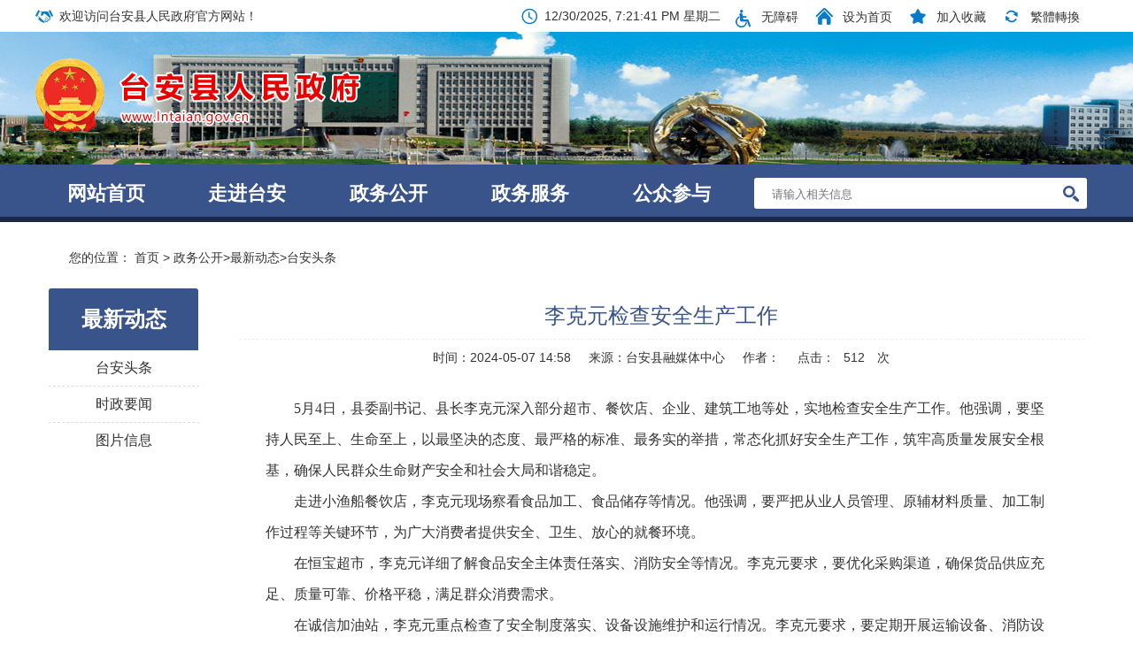

--- FILE ---
content_type: text/html; charset=utf-8
request_url: http://www.lntaian.gov.cn/html/TAZF/202405/0171515143701416.html
body_size: 3300
content:
<!doctype html>
<html>
<head>
<!--清除页面缓存-->
<meta http-equiv="Expires" content="0">
<meta http-equiv="Pragma" content="no-cache">
<meta http-equiv="Cache-control" content="no-cache">
<meta http-equiv="Cache" content="no-cache">


<h1  style="display: none;">李克元检查安全生产工作-领导动态-台安县人民政府</h1>
<title>李克元检查安全生产工作-领导动态-台安县人民政府</title>
<meta name="SiteName" content="台安县人民政府">
<meta name="SiteDomain"  content="www.lntaian.gov.cn">
<meta name="SiteIDCode" content="2103210004">
<meta name="ColumnName" content="领导动态">
<meta name="ColumnDescription" content="领导动态">
<meta name="ColumnKeywords" content="领导动态">
<meta name="ColumnType" content="领导动态">
<meta name="ArticleTitle" content="李克元检查安全生产工作">
<meta name="PubDate" content="2024-05-07 14:58:10">
<meta name="ContentSource" content="台安县融媒体中心">


<meta charset="utf-8"><meta http-equiv="X-UA-Compatible" content="IE=Edge">

<script type="text/javascript" src="http://static.anshan.gov.cn/gongyong/taxzf/js/jquery-1.11.3.min.js"></script>
<link rel="shortcut icon" href="http://static.anshan.gov.cn/gongyong/taxzf/images/top-logo.png">
<link href="http://static.anshan.gov.cn/gongyong/taxzf/css/base.css" rel="stylesheet" type="text/css">
<link href="http://static.anshan.gov.cn/gongyong/taxzf/include/iconfont.css" rel="stylesheet">
<link href="http://static.anshan.gov.cn/gongyong/taxzf/css/main_hwq.css" rel="stylesheet" type="text/css">
<link href="http://static.anshan.gov.cn/gongyong/taxzf/images/mb15-favicon.ico" rel="shortcut icon" type="image/x-icon">
<script type="text/javascript" src="http://static.anshan.gov.cn/gongyong/taxzf/js/gg.js"></script>
<!--引入页面元素-->
<script type="text/javascript">
var siteCode = "TAZF";
var pageId = "157459911458478";
var columnId = "157459911458478";
var objectId = "171515143701416";
</script>

<!--引入公共JS-->
<script type="text/javascript" src="/js/jquery.cookie.js?v="+new Date()></script>
<script type="text/javascript" src="/js/DataUtil.js?v="+new Date()></script>
<script type="text/javascript" src="/html/TAZF/globalScript.js?v="+new Date()></script>

<!--在线客服Js-->
<script type="text/javascript" src="/js/jquery.fancybox.js?v=2.1.5"></script>
<link rel="stylesheet" type="text/css" href="/css/jquery.fancybox.css?v=2.1.5" media="screen" />
<script type="text/javascript" src="/js/customer.js?v="+new Date()></script>

</head>
 
<body><div id="wrapper">
<script>head();</script>
<div class="x-content" id="content">
  <div class="x-content bfff border-fillet mt15 wrap-clear"> 
    <!-- 内容区 -->
    <div class="bread"><span> 您的位置： <a href="/taxzf/index.html">首页</a> > <a href="/taxzf/zwgk/index.html">政务公开</a>><a href="/taxzf/zwgk/zxdt/glist.html">最新动态</a>><a href="/taxzf/zwgk/zxdt/lddt/glist.html">台安头条</a> </span></div>
    <div class="item-2 pl15 pr15"> 
      <!-- 区-二级页面左侧导航 -->
      <ul class="hwq-left-list">
        <ol>
          <a>最新动态</a>
        </ol>        <li> <a href="/taxzf/zwgk/zxdt/lddt/glist.html">台安头条</a> </li>
                <li> <a href="/taxzf/zwgk/zxdt/xwxx/glist.html">时政要闻</a> </li>
                <li> <a href="/taxzf/zwgk/zxdt/tpxx/glist.html">图片信息</a> </li>
        
      </ul>
      <!-- 区-二级页面左侧导航#e --> 
    </div>
    <div class="item-10 pl15"> 
      <!-- 区-文字列表 -->
      <div class="info hwq-info-article">
        <ul style="display:block;">
          <div class="">
            <div class="hwq-info-article-title">李克元检查安全生产工作</div>
            <div class="hwq-info-article-time"><span>时间：2024-05-07 14:58</span><span>来源：台安县融媒体中心</span><span>作者：</span><span>点击：<span id="cms_art_counter" class="cms_system_counter_class"><script language='javascript' src='http://cms.anshan.gov.cn/cms/pageview/countApi.jsp?objType=article&isSaveOnly=0&siteCode=TAZF&pageId=157459911458478&columnId=157459911458478&objectId=171515143701416&isSiteTraffic=1&isArtTraffic=1&isInterTraffic=1' ></script></span> 次</span></div>
            <div class="hwq-info-article-center"><p style=""><span style="font-family: 宋体; font-size: 16px;"></span></p><p style="text-indent: 2em; text-align: left; font-size: 16px; font-family: 宋体; line-height: 35px;">5月4日，县委副书记、县长李克元深入部分超市、餐饮店、企业、建筑工地等处，实地检查安全生产工作。他强调，要坚持人民至上、生命至上，以最坚决的态度、最严格的标准、最务实的举措，常态化抓好安全生产工作，筑牢高质量发展安全根基，确保人民群众生命财产安全和社会大局和谐稳定。</p><p style="text-indent: 2em; text-align: left; font-size: 16px; font-family: 宋体; line-height: 35px;">走进小渔船餐饮店，李克元现场察看食品加工、食品储存等情况。他强调，要严把从业人员管理、原辅材料质量、加工制作过程等关键环节，为广大消费者提供安全、卫生、放心的就餐环境。</p><p style="text-indent: 2em; text-align: left; font-size: 16px; font-family: 宋体; line-height: 35px;">在恒宝超市，李克元详细了解食品安全主体责任落实、消防安全等情况。李克元要求，要优化采购渠道，确保货品供应充足、质量可靠、价格平稳，满足群众消费需求。</p><p style="text-indent: 2em; text-align: left; font-size: 16px; font-family: 宋体; line-height: 35px;">在诚信加油站，李克元重点检查了安全制度落实、设备设施维护和运行情况。李克元要求，要定期开展运输设备、消防设备、生产人员培训等情况自查，采取有效措施防范和化解燃气安全风险，坚决防范遏制生产安全事故发生。</p><p style="text-indent: 2em; text-align: left; font-size: 16px; font-family: 宋体; line-height: 35px;">来到辽宁福瑞达建筑科技有限公司和辽宁六方化学有限公司，李克元与企业负责人深入交流，详细了解企业生产运营、安全管理等情况，叮嘱企业落实主体责任，规范生产操作流程，把安全生产责任落实到每一道工序、每一位员工，真正把安全隐患消除在萌芽状态。相关部门要做好检查指导，常态化组织开展隐患排查整治，切实提升安全水平，为企业高质量发展保驾护航。</p><p style="text-indent: 2em; text-align: left; font-size: 16px; font-family: 宋体; line-height: 35px;">在台安宏安客运站有限公司，李克元详细了解车辆安全管理、运力准备、值班安排等各项工作开展情况。他强调，要增强驾驶人员安全运营意识，做好运营车辆动态监管，加强旅客运输服务保障，确保人民群众安全平稳有序出行。</p><p style="text-indent: 2em; text-align: left; font-size: 16px; font-family: 宋体; line-height: 35px;">在恩良医院急诊急救中心综合楼项目施工现场，李克元仔细询问施工现场人员管理、隐患排查、安全监管等情况。他强调，要按照规范化、标准化要求，认真执行安全管理制度，持续加强安全教育培训，不断完善应急预案，及时排查和消除事故隐患，确保各项安全措施落实到位，全面筑牢建筑工地安全防线。</p><p style="text-indent: 2em; text-align: left; font-size: 16px; font-family: 宋体; line-height: 35px;">李聪、王玉江，刘一鸣参加调研。</p><p style=""><span style="font-family: 宋体; font-size: 16px;"></span><br/></p>
            </div>
          </div>
        </ul>
      </div>
      <!-- 区-文字列表#e --> 
    </div>
  </div>
</div>
 
<!-- 模板16-底部 -->
<script>foot();</script>
<!-- 模板16-底部#e -->
</div><!--简体繁体转换Js-->
<script type="text/javascript" src="/js/traToSimp.js?v="+new Date()></script>


</body>
<script src="http://static.anshan.gov.cn/gongyong/taxzf/js/hot.js"></script>
<script type="text/javascript">
		/*调用*/
		$(document).ready(function() {
			$('#img-play').maiPlayer({
				speedSwitch: 3000,
				playerWidth: 600
			});
		});
	</script>
</html>


--- FILE ---
content_type: text/html;charset=UTF-8
request_url: http://cms.anshan.gov.cn/cms/pageview/countApi.jsp?objType=article&isSaveOnly=0&siteCode=TAZF&pageId=157459911458478&columnId=157459911458478&objectId=171515143701416&isSiteTraffic=1&isArtTraffic=1&isInterTraffic=1
body_size: 99
content:

document.write("512");

--- FILE ---
content_type: text/html;charset=UTF-8
request_url: http://cms.anshan.gov.cn/selfTraffic/setSiteCount.ct
body_size: 45
content:
22475181

--- FILE ---
content_type: text/css
request_url: http://static.anshan.gov.cn/gongyong/taxzf/css/base.css
body_size: 1823
content:
@charset "utf-8";
html, body, h1, h2, h3, h4, h5, h6, div, dl, dt, dd, ul, ol, li, p, strong, table, th, tr, td, form, label, iframe, frame, input, button, textarea, select {
    margin: 0;
    padding: 0;
	box-sizing:border-box;
}
html, body {height:100%;}

i {font-style:normal;}
ul, li{
    list-style: none;
	margin:0;
	padding:0;
}
*{box-sizing:border-box;}

table, tr, th, td {
    border-collapse: collapse;
    border-spacing: 0;
}
input, button, select, textarea {
    outline: none;
    background-color: #fff;
    font-family: "Microsoft Yahei";
}
textarea {
    resize: none;
    overflow: auto;
}
img, a img {
    border: none;
    vertical-align: middle;
}
a, a:link, a:active, a:visited, a:hover {
    text-decoration: none;
    cursor: pointer;
    outline: none;
}
/*a {transition:0.2s ease-in-out;}*/
html, body, iframe, frame {
    border: 0;
}
html{
    height: 100%;
}
body {
    height:100%;
    font-family: 'Microsoft Yahei', sans-serif !important;
    font-size: 14px;
    color: #333;
}

.fl {
    float: left;
}
.fr {
    float: right;
}
.fc {
    margin: 0 auto;
}
.vertical-middle {
    vertical-align: middle;
}


.hidden {
    display: none;
}
.clear {
    clear: both;
}
.overflow {
    overflow: hidden;
}


.posR {
    position: relative;
}
.posA {
    position: absolute;
}
.posF {
    position: fixed;
}


.fb {
    font-weight: bold
}
.textL {
    text-align: left;
}
.textC {
    text-align: center;
}
.textR {
    text-align: right;
}
.text2em {
    text-indent: 2em
}
.word-hidden {
    text-overflow: ellipsis;
    white-space: nowrap;
    overflow: hidden;
}

.m0 {margin:0 !important;}
.m5 {margin:5px;}
.m15 {margin:15px;}
.mr5 {margin-right:5px;}
.ml5 {margin-left:5px;}
.mb5 {margin-bottom:5px;}
.mt5 {margin-top:5px;}
.ml10 {margin-left:10px;}
.mr10 {margin-right:10px;}
.mb10 {margin-bottom:10px;}
.mt10 {margin-top:10px;}
.mr7 {margin-right:7px;}
.ml8 {margin-left:8px;}
.mr15 {margin-right:15px;}
.ml15 {margin-left:15px;}
.mt15 {margin-top:15px;}

.pl15 {padding-left:15px!important;}
.pr15 {padding-right:15px!important;}
.pb15 {padding-bottom:15px!important;}
.pt15 {padding-top:15px!important;}
.pl10 {padding-left:10px!important;}
.pl20 {padding-left:20px!important;}
.pl30 {padding-left:30px!important;}
.pr10 {padding-right:10px!important;}
.pb10 {padding-bottom:10px!important;}
.pt10 {padding-top:10px!important;}
.pl5 {padding-left:5px!important;}
.pr5 {padding-right:5px!important;}
.pb5 {padding-bottom:10px!important;}
.pt5 {padding-top:10px!important;}

.border {border:1px solid #ddd;}
.border1 {border:1px solid #ddd; border-bottom:none;}

.fs14 {font-size:14px!important;}
.fs16 {font-size:16px!important;}
.fs18 {font-size:18px!important;}
.fs20 {font-size:20px!important;}
.fs22 {font-size:22px!important;}
.fs24 {font-size:24px!important;}
.fs26 {font-size:26px!important;}
.fs28 {font-size:28px!important;}
.fs30 {font-size:30px!important;}
.fs100f {font-size:100%!important;}

.red {color:#f00!important;}
.color01 {color:#c49368!important;}
.color02 {color:#909090!important;}
.color03 {color:#fff!important;}

.item1 {width:100%;}
.item2 {width:50%;}
.item3 {width:33.33%;}
.item4 {width:25%;}
.item5 {width:20%;}

.hei100 {height:100%;}

.p10 {padding:10px;}
.bfff {background:#fff;}


.item-12{ width:100%;}
.item-11{ width:91.66%; float:left;}
.item-10{ width:83.33%; float:left;}
.item-9{ width:75%; float:left;}
.item-8{ width:66.66%; float:left;}
.item-7{ width:58.33%; float:left;}
.item-6{ width:50%; float:left;}
.item-5{ width:41.66%; float:left;}
.item-4{ width:33.33%; float:left;}
.item-3{ width:25%; float:left;}
.item-2{ width:16.66%; float:left;}
.item-1{ width:8.33%; float:left;}
.item-m-5{ width:20%; float:left;}

.wrap-clear:after{ content:''; display:block; clear:both;} 

.display-b{ display:block;}



@font-face {font-family: "iconfont";
  src: url('http://www.lntaian.gov.cn/css/taxzf/include/iconfont.eot?'); /* IE9*/
  src: url('http://www.lntaian.gov.cn/css/taxzf/include/iconfont.eot?#iefix') format('embedded-opentype'), /* IE6-IE8 */
  url('http://www.lntaian.gov.cn/css/taxzf/include/iconfont.woff?') format('woff'), /* chrome, firefox */
  url('http://www.lntaian.gov.cn/css/taxzf/include/iconfont.ttf?') format('truetype'), /* chrome, firefox, opera, Safari, Android, iOS 4.2+*/
  url('http://www.lntaian.gov.cn/css/taxzf/include/iconfont.svg?#iconfont') format('svg'); /* iOS 4.1- */
}





.alert-mengban{position: fixed;top: 0px;left: 0px;z-index: 1000;background: #000000;opacity: 0.8 !important;filter: alpha(opacity=80) !important;width: 100%;height: 100%;display: none;}
.alert-warning{position: fixed;left: 50%;top:-400px;margin-left:-300px; width: 600px;height: 270px;background:#fff;z-index: 1001;display: none;}
.alert-delete{width: 100%;height: 38px;position: relative;}
.alert-delete span{position: absolute;top:10px;right: 10px; width: 19px;height: 19px;background: url(../images/delete-ks-20170807.png) center center no-repeat;cursor:pointer;}
.alert-wzsm{width: 480px;height: 100px;margin: 15px auto 0; line-height: 35px;font-size: 24px;color: #000;text-align: center;font-family:"Microsoft YaHei"; padding-bottom: 15px;border-bottom: 1px solid #d4d4d4;}
.alert-wzsm p{font-size:24px;font-family:"Microsoft YaHei";}
.alert-footer{width: 100%; height: 105px;font-size: 24px;color: #000;}
.alert-footer span{cursor: pointer;float: left;font-family:"Microsoft YaHei";}
.continue{width: 124px;height: 42px;background: url(../images/continue-ks-20170810.png) center center no-repeat;}
.fangqi{line-height: 42px;font-size: 20px;color: #ab0d07;margin-left: 20px;}
.xuanze{width: 210px;height: 42px;margin: 25px auto 0;}

--- FILE ---
content_type: text/css
request_url: http://static.anshan.gov.cn/gongyong/taxzf/include/iconfont.css
body_size: 7475
content:

@font-face {font-family: "iconfont";
  src: url('iconfont.eot?t=1535529324602'); /* IE9*/
  src: url('iconfont.eot?t=1535529324602#iefix') format('embedded-opentype'), /* IE6-IE8 */
  url('[data-uri]') format('woff'),
  url('iconfont.ttf?t=1535529324602') format('truetype'), /* chrome, firefox, opera, Safari, Android, iOS 4.2+*/
  url('iconfont.svg?t=1535529324602#iconfont') format('svg'); /* iOS 4.1- */
}

.iconfont {
  font-family:"iconfont" !important;
  font-size:16px;
  font-style:normal;
  -webkit-font-smoothing: antialiased;
  -moz-osx-font-smoothing: grayscale;
}


.icon-woshoub:before { content: "\e600"; }

.icon-msnui-time:before { content: "\e71e"; }

.icon-shouye:before { content: "\e637"; }

.icon-shoucang:before { content: "\e8f8"; }

.icon-zhuanhuan:before { content: "\e6fa"; }

.icon-liuyan-copy:before { content: "\e601"; }

.icon-1:before { content: "\e602"; }

.icon-zixun:before { content: "\e662"; }

.icon-lingdao:before { content: "\e604"; }

.icon-jigou:before { content: "\e605"; }

.icon-shuju:before { content: "\e642"; }

.icon-wenjianziliaochanpinziliao:before { content: "\e645"; }




@font-face {font-family: "iconfont";
  src: url('inc/iconfont.eot?t=1583311481350'); /* IE9 */
  src: url('inc/iconfont.eot?t=1583311481350#iefix') format('embedded-opentype'), /* IE6-IE8 */
  url('[data-uri]') format('woff2'),
  url('inc/iconfont.woff?t=1583311481350') format('woff'),
  url('inc/iconfont.ttf?t=1583311481350') format('truetype'), /* chrome, firefox, opera, Safari, Android, iOS 4.2+ */
  url('inc/iconfont.svg?t=1583311481350#iconfont') format('svg'); /* iOS 4.1- */
}

.iconfont {
  font-family: "iconfont" !important;
  font-size: 16px;
  font-style: normal;
  -webkit-font-smoothing: antialiased;
  -moz-osx-font-smoothing: grayscale;
}

.icon-youjian:before {
  content: "\e75d";
}

.icon-cangpinzhengji:before {
  content: "\e611";
}






--- FILE ---
content_type: text/css
request_url: http://static.anshan.gov.cn/gongyong/taxzf/css/main_hwq.css
body_size: 7493
content:
@charset "utf-8";
/* CSS Document */
/*应该加到base里的*/
*{ color:inherit;}
/****************/



.list-ltem-12{ width:100%;}
.list-ltem-11{ width:91.66%; float:left;}
.list-ltem-10{ width:83.33%; float:left;}
.list-ltem-9{ width:75%; float:left;}
.list-ltem-8{ width:66.66%; float:left;}
.list-ltem-7{ width:58.33%; float:left;}
.list-ltem-6{ width:50%; float:left;}
.list-ltem-5{ width:41.66%; float:left;}
.list-ltem-4{ width:33.33%; float:left;}
.list-ltem-3{ width:25%; float:left;}
.list-ltem-2{ width:16.66%; float:left;}
.list-ltem-1{ width:8.33%; float:left;}










.x-clearfix:after{ content:''; display:block; clear:both;}

.x-content{width:1200px;margin-left:auto;margin-right:auto;/* overflow:hidden; */ }
.pt15{ padding-top:15px;}




.x-bg-white{ background:#fff;}
.x-radius{ border-radius:3px;}
.x-border{ border:solid 1px #dcdcdc;}



/*顶部*/
.mb15-top-nav{ height:36px; background:#fff; line-height:36px; color:#333; white-space:nowrap;}
.mb15-top-nav i{ color:#0a7aca; vertical-align:middle;}


/*logo*/
.mb15-banner{height:150px; width: 100%; min-width: 1200px; background:url(../images/15banner_02.jpg) center no-repeat;}
.mb15-logo{ padding-top:30px; height:150px; width: 1200px; margin: 0 auto;}


/*nav*/
.mb15-nav{ border-bottom:#1b2945 6px solid; height:65px; background-color:#39548b; color:#fff; font-size:16px; line-height:65px; min-width: 1200px;}


.mb15-nav-tab{ width:100%; display:table; height:65px; }
.mb15-nav-tab li{ display:table-cell; text-align:center; line-height:65px;}
.mb15-nav-tab li a {width: 100%;height: 56px;display: block;font-size: 22px;font-weight: bold;}
.mb15-nav-tab li:hover{background:#fff;color:#39548b;border-bottom:#ffdd87 6px solid;cursor:pointer;position:relative;line-height: 53px;}
.mb15-nav-tab li:hover:before{/* content:""; */height: 5px;background: #ff1010;position:absolute;top:60px;left:0;display:block;width:100%;z-index:1000;}
.mb15-nav-tab li.cur{background:#fff;color:#39548b;border-bottom:#ffdd87 6px solid;cursor:pointer;position:relative;line-height: 53px;}



.mb15-nav-seach{ background:#fff; color:#fff !important; border-radius:3px; height:35px; line-height:35px; border:0; width:94%; margin:0 3%; padding-left:20px; position:relative;}
.mb15-nav-seach-icon{ background:#ffffff; width:28px; height:28px; text-align:center; border-radius:3px; position:absolute; right:4px; top:4px; margin:0; padding:0; line-height:25px; cursor: pointer;}

.mb15-nav-seach input[type=text]{border:0; background:#fff; width:90%; color:#333;}






/*lunbo*/
.mb15-lubr{}
.mb15-lubr-title{ height:40px; line-height:40px; border-bottom:#e5e5e5 solid 1px; }

/*变灰前*/
.mb15-lubr-title-inf{ font-size:20px; color:#39548b; font-weight:bolder; position:relative;}
.mb15-lubr-title-inf .cor{ color:#c90209;}
/*变灰前*/
/*变灰后*/
/*.mb15-lubr-title-inf{ font-size:20px; color:#9e9e9e; font-weight:bolder; position:relative;}
.mb15-lubr-title-inf .cor{ color:#9e9e9e;}*/
/*变灰后*/
.mb15-lubr-title-inf:before{ content:""; position:absolute; width:100%; height:2px; background:#39548b; left:0; top:30px; }

.mb15-lubr-title-tabb {float: right; line-height: 39px; color: #39548b;}
.mb15-lubr-title-tabb a:hover {text-decoration: underline;}

.mb15-lubr-title .tabbb {float: right; font-size: 16px; line-height: 39px; color: #39548b;}
.mb15-lubr-title .tabbb a {color: #39548b;}
.mb15-lubr-title .tabbb a:hover {text-decoration: underline;}


.mb15-lubr01{ text-align:center; color:#333; font-size:18px; line-height:40px; margin-top:10px; display:block; padding-bottom:5px; overflow:hidden; text-overflow:ellipsis; white-space:nowrap;}
.mb15-lubr02{ color:#999; font-size:14px; line-height:24px; height:50px; display:block; overflow: hidden; margin-bottom: 20px;}
.mb15-lubr02:hover{color:#9c6320;}
.mb15-lubr-inf-text{display:block; width:100%; height:77px; line-height:27px; overflow:hidden;}
.mb15-lubr-03{ position:relative;  margin-top:6px; padding-left:25px;}
.mb15-lubr02 img {
    width:157px;
    height:82px;
}



.mb15-lubr-03 li{ display:block; height:38px; font-size:16px; line-height:38px; position:relative; border-bottom:#eeeeee dashed 1px; }
.mb15-lubr-03 li .inf-text{ height:36px; display:block; width:80%;overflow:hidden; text-overflow:ellipsis; white-space:nowrap;}
.mb15-lubr-03 li:before{ content:""; width:3px; height:12px;  background:#39548b; border-radius:360px; position:absolute; top:14px; left:-14px; }

.mb15-lubr-03 li:hover{ color:#9c6320; position:relative;}









/*广告*/
.mb16-advertising{ background:#fff;margin-top:15px; }

/* hot */
.slide{width:560px;height:350px;margin:0 auto;overflow:hidden;position:relative;background-color:#000;z-index:10;}
.slide ul{height:330px;}
.slide ul li{width:560px;height:350px;float:left; position:relative;}
.slide ul li img {width:560px;height:350px;}
.slide .bg{height:34px;position:absolute;background-color:#000;bottom:0;left:0;right:0;border-top:1px solid #fff;filter:alpha(opacity=30);opacity:.3;z-index:5;}
.slide .bt{height:34px;position:absolute; line-height:34px;bottom:0;left:15px;right:100px;z-index:6; overflow:hidden; text-overflow:ellipsis; white-space:nowrap; color:#fff;}
.slide .num{overflow:hidden;zoom:1;position:absolute;right:10px;bottom:11px;z-index:10;}
.slide .num span{display:inline-block;width:12px;height:12px;background:url(../images/bg-slide.png) 0 -12px no-repeat;_background:url(../images/ie6/bg-slide.png) 0 -12px no-repeat;cursor:pointer;overflow:hidden;}
.slide .num span.on{background-position:0 0;}
.slide .skip{display:none;_display:block;width:23px;height:47px;background:url(../images/bg-slide.png) no-repeat;_background:url(../images/ie6/bg-slide.png) no-repeat;position:absolute;top:50%;margin-top:-24px;text-indent:-1000em;cursor:pointer;}
.slide .prev{background-position:0 -172px;left:10px; display:none;}
.slide .prev:hover{background-position:0 -219px;}
.slide .next{background-position:-23px -172px;right:10px; display:none;}
.slide .next:hover{background-position:-23px -219px;}
.slide:hover .prev,.slide:hover .next{display:block; display:none;}
.slide .num{bottom:11px;}






/*政策法规*/
.mb16-fg-bg{ background:#fff; overflow:hidden;}

.mb16-fg-bg .title{ height:40px; line-height:40px; border-bottom:#e5e5e5 solid 1px; color:#39548b; }
.mb16-fg-bg .title .text{ display:inline-block; font-size:20px; color:#39548b; position:relative; }
.mb16-fg-bg .title .text:before{ content:""; width:100%; height:3px; background:#39548b; position:absolute; top:37px; left:0}
.mb16-fg-bg .title .english{ color:#cccccc; font-size:14px; display:inline-block; margin-left:10px; vertical-align:bottom;}
.mb16-fg-bg .title a.fr:hover {text-decoration: underline;}

.mb16-fg-bg .infore{ padding-bottom:10px;}
.mb16-fg-bg .infore li{ height:40px; line-height:40px; font-size:16px; color:#333; border-bottom:#ddd dashed 1px; }
.mb16-fg-bg .infore .text{ position:relative; display:inline-block; width:80%; height:40px; overflow:hidden; padding-left:12px; vertical-align:top;}
.mb16-fg-bg .infore .text:before{ content:""; width:4px; height:4px; background:#39548b; position:absolute; display:inline-block; top:18px; left:2px;}
.mb16-fg-bg .infore .text:hover{color:#9c6320; position:relative;}
.mb16-fg-bg .infore .text:hover:before{content:""; width:4px; height:4px; background:#9c6320; position:absolute; display:inline-block; top:18px; left:2px;}

.mb16-fg-bg .infore .time{ color:#999; font-size:14px;}

.ll-ml15{ margin-left:15px;}


/*视频*/
.mb15-vidio{margin-top:15px; margin-bottom:12px; }
.mb16-vidio-pic{width:185px; height:115px; display:block; }
.mb16-vidio-pic img{ width:185px; height:115px;}
.mb16-vidio-text{ display:block; font-size:16px; text-align:center;line-height:50px; width:185px;overflow:hidden; text-overflow:ellipsis; white-space:nowrap;}


/**/



/*政务公开*/



/*留言*/
.mb15-bot{font-size: 0; /*padding:50px 30px 0;*/ padding:0 30px 0;}
.mb15-bot > a {vertical-align: top;}
.mb15-bot > a:hover {opacity: 0.7;}
.mb15-bot-inf{display: inline-block; font-size:16px; text-align:center;  padding:10px 30px 10px 24px;}
.mb15-bot-inf-p01{ background:#f3b548; width:68px; height:68px; border-radius:50%; display:block; padding-top:15px;margin: 0 auto;}
.mb15-bot-inf-icon-text{display:block; line-height:60px; text-align:center; width:80px;margin: 0 auto;}
.mb15-bot-inf-p02{ background:#40d5b4; width:68px; height:68px; border-radius:50%; display:block; padding-top:10px;margin: 0 auto;}
.mb15-bot-inf-p03{ background:#94c300; width:68px; height:68px; border-radius:50%; display:block; padding-top:10px;margin: 0 auto;}
.mb15-bot-inf-icon-icf{  top:-10px; left:14px; font-size:36px; color:#fff;}
.fsize01{ font-size:46px;}



/*领导信息*/
.mb15-ld{ background:url(../images/mb15-ri-bg.jpg) no-repeat; width:172px; height:98px; border-radius:5px; margin-bottom:20px; text-align:center; border:#eee dashed 1px; color:#39548b; }
.mb15-ld:hover {opacity: 0.7;}

.mb15-ld-icon{ display:block; padding-top:15px; color:#39548b; }
.mb15-ld-icon-size1{font-size:40px;}
.mb15-ld-icon-size2{font-size:42px;}
.mb15-ld-icon-size3{font-size:44px;}
.mb15-ld-icon-size4{font-size:38px;}
.mb15-ld-text{ display:block; font-size:16px;}




/*专题专栏*/
.mb16-zl{ padding:0px 0px; margin-top:15px;}
.mb16-zl img{ width:176px;}





/*链接*/
.mb16-linkbox01{ height:74px; overflow:hidden; border-radius:3px; margin-bottom:20px;}
.mb16-linktitle01{ font-size:16px; color:#333333; line-height:74px; float:left; margin-left:30px;}
.mb16-linkbtn01{ width:180px; height:30px; float:left; border:1px solid #999; margin-left:30px; margin-top:22px;}


/*底部*/
#footer {height:auto; min-width:1200px; background:#fff; text-align:center; padding-top:25px; border-top: solid 2px #03316f;}
#footer .security-link { display:block; margin-right:10px; margin-block:20px}
#footer .security-link span{  display:inline-block; height:84px; border-radius:3px; background:#fff; text-align:center; margin-right: 10px; vertical-align:middle; box-sizing: border-box;}
#footer .security-link span:last-child{  margin-right: 0px; padding-top: 14px;}
#footer .security-link span img{  display:inline-block; vertical-align:middle;}
#footer .copyright {width:100%; height:90px; line-height:24px; color:#333; font-size:14px; display:inline-block; vertical-align:top; text-align:center; padding-top:0px;}

/*左侧*/
.x-content { width: 1200px; margin-left: auto; margin-right: auto; }
.bread{height:50px; line-height:50px;position:relative;padding-left:20px;}
.bread span{padding-left:18px;}
.bread span:before{content:""; font-family:"iconfont"; display:block;color:#ccc; float:left;position:absolute; left:16px;}
.hwq-left-list { background: #fff; border-radius: 3px 3px 0 0; margin-top:10px; }
.hwq-left-list ol { height: 70px; background-color: #39548b; border-radius: 3px 3px 0 0; color: #fff; text-align: center; font-size: 24px; font-weight: bolder; display: table; width: 100%; }
.hwq-left-list ol a { line-height: 40px; display: table-cell; vertical-align: middle; padding: 0 10px; color:#fff; }
.hwq-left-list li { line-height: 40px; border-bottom: dashed 1px #dcdcdc; text-align: center; font-size: 16px; color: #333; position: relative; }
.hwq-left-list li:before { content: '';font-family:"iconfont"; display: block; margin:0;float: left;  right: 6px; top: 2px; color:#0a7aca; position: absolute; }
.hwq-left-list li:hover,
.hwq-left-list li.active { background: #eaf4f8;margin: 0; border-bottom: #ecf5ff 1px solid; color:#39548b;}
.hwq-left-list li:hover:before { content: '';font-family:"iconfont"; display: block; float: left;  right: 6px; top: 2px; color:#0a7aca; position: absolute; }
.hwq-left-list li:last-child { border-bottom: none;}
.hwq-left-list li > a {line-height:20px; padding:10px 0; display:block;}

.hwq-tab { background: #FFF; padding-top: 1px; border-radius: 3px 3px 0 0; margin-top: 10px;}
.hwq-tab div.title { overflow: auto; background: #fff; margin: 10px 10px 0 20px; border-bottom: solid 1px #f5f5f5; }
.hwq-tab div.title span:before{content:""; width:100%; height:3px; background:#39548b; position:absolute; top:41px; left:0}
.hwq-tab div.title span { line-height: 44px; text-align: center; float: left; margin: 0px;margin-right: 10px; font-size: 20px; color:#333; cursor: pointer; padding:0 15px; position:relative; /*transition: ease-in-out 0.2s;*/ }
.hwq-tab div.title a.more {float:right; color:#333;}
.hwq-tab.hwq-list ul.list11 {min-height:auto;}
.hwq-tab ul { font-size: 14px; display: none; clear: both; height: auto; padding: 25px 20px; background: #fff; position: relative; }
.hwq-tab ul > span {font-size: 12px; color: #333; padding: 10px 20px; position: absolute; bottom: 100%; z-index: 999; right: 0; }
.hwq-tab ul > span > a:first-child:after { content: '>'; margin: 0 5px }
.hwq-tab ul > span > a:after {/* content:'>'; font-family:SimSun; margin:0 5px*/ }
.hwq-tab ul > span > a:last-child:after { content: ''; }
.hwq-tab ul > a { font-size: 12px; color: #0a7aca; padding: 10px 20px; position: absolute; bottom: 100%; z-index: 999; right: 0; }
.hwq-tab ul > a:hover { margin-right: 5px; }
.hwq-tab ul li { line-height: 35px; padding-left: 20px; /*background: url(../images/mb6-iron01.png) center left no-repeat; */}
.hwq-tab ul li .name { margin-right: 60px; overflow: hidden; text-overflow: ellipsis; white-space: nowrap; color: #333; }
.hwq-tab ul li .name:before {
	width: 3px;
	height: 12px;
	background: #39548b;
	margin-right: 5px;
	content: '';
	display: inline-block;
	vertical-align: middle;
	
}

.hwq-tab ul li .name.new{ padding-right:28px; position:relative;}
.hwq-tab ul li .name.new:after{ content:"new"; display:block; position:absolute; right:0; background:#f00; color:#fff; font-size:10px; line-height:12px; top:50%; margin-top:-8px; padding:2px; border-radius:3px; font-family:KaiTi; }
.hwq-tab ul li .name a:hover{ color: #9c6320;}
.hwq-tab ul li .time { float: right; color: #999999;}

/*页码*/
.hwq-page { text-align: center; padding-top: 60px; clear: both; position: relative;padding-bottom:30px; }
.hwq-page:before { border-top: dashed #dcdcdc 1px; position: absolute; top: 20px; left: 0; right: 0; content: ''; display: block; }
.hwq-page>a { display: inline-block; height: 30px; line-height: 30px; border: solid 1px #b8b8b8; border-radius: 3px; background: #f0f0f0; min-width: 30px; padding: 0 5px; box-sizing: border-box; font-size: 14px; margin: 0 5px; box-shadow: #999 0 1px 3px; font-weight: bolder; color: #777; position: relative; }
.hwq-page>a:hover { background: #ccc; color:#333;}
.hwq-page>a.active { background: #ccc; border: solid 1px #e8f1d5; box-shadow: 0 1px 3px #e8f1d5;color:#333; }
.hwq-page>a.active:hover { background: #ccc; }

/*文章列表*/
.hwq-info-article { }
.hwq-info-article ul { height: auto !important; padding: 15px; }
.hwq-info-article-title { text-align: center; line-height: 42px; padding: 5px 0; border-bottom: dashed 1px #eee; font-size: 24px; color: #39548b; }
.hwq-info-article-time { line-height: 40px; text-align: center; }
.hwq-info-article-time span { margin: 0 10px; }
.hwq-info-article p { line-height: 30px; /*text-indent: 2em;*/ }
.hwq-info-article img { margin: 20px auto; display: block; max-width: 100%; text-align:center; }
.hwq-info-article .hwq-page { text-align: right; padding-bottom: 20px; }
.hwq-info-article .hwq-page >span { float: left; font-size: 14px; text-indent: 0em; text-align: left; width: 80%;}
.hwq-info-article .hwq-page >span >a { display: block; overflow:hidden; text-overflow:ellipsis; white-space:nowrap;  width: 100%;}
.hwq-info-article .hwq-page >span >a:hover { color: #f00; }
.hwq-img-list .info a:hover {color:#ff0000;}




/*友情链接*/

.mb16-link{
	min-width: 1200px;
	width:100%;
	height:54px;
	margin-bottom:20px;
	text-align: left;
}
.mb16-link .linkbox{
	height:54px;
	background-color:#fff;
	margin-top:20px;
	line-height:54px;
	padding-left:0;
	font-size:20px;
	font-weight: bold;
	color: #39548b;
}
.mb16-link .linkbox span {color: #c90209;}


.mb16-link .linkbox select {width: 190px; height: 25px; margin-right: 15px; border: 1px solid #d2d2d2; box-sizing: border-box; color: #333;}






/*横向滚动*/
.marqueeleft{height:89px;width:1200px;overflow:hidden; margin: 20px 0 0;}
.marqueeleft ul{float:left;height:89px;}
.marqueeleft li{float:left;margin:0 15px 0 0;display:inline;width:184px;height:89px;overflow:hidden;}
/* marqueetop */
.marqueetop_wrap{height:332px;width:1100px; margin: 801px auto 0; padding-right: 50px;}
.marqueetop{height:332px;width:260px;overflow:hidden; float: right;}
.marqueetop ul:after{ content:''; display:block; clear:both;} 
.marqueetop li{margin:0 0 14px;width:260px;height:101px;overflow:hidden; float: left;}








.hwq-tab.hwq-list ul { height: auto; min-height: 700px; padding-top: 30px;}
.hwq-page {padding: 40px 0 80px; margin-right: 15px;}
.hwq-info-article-center {padding: 20px 30px 50px; min-height: 700px;}









/*频道页*/
.pindao-img01 {width: 100%; clear: both; position: relative; height: 229px; border: solid 1px #dcdcdc; border-radius: 3px; }
.hwq-tab div.title .more {float: right; line-height: 34px; padding-right: 10px; font-size: 14px; color: #0a7aca;}
.hwq-tab div.title .more:hover {color: #0a0aca;}
.pindao-center01 {line-height: 30px; font-size: 14px; color: #333; padding: 20px 15px 0; height: 260px; overflow: hidden;text-align:left;}
.pindao-center02 {line-height: 30px; font-size: 14px; color: #333; padding: 10px 15px; height: 210px; overflow: hidden; border-bottom: 15px solid #fff;}

.pindao-ad-wrap01 {display:table; height: 70px; margin: 10px -5px; font-size: 0; display: block!important; position: relative;}
.pindao-ad-wrap01 li {display:table-cell; width:1%; white-space:nowrap; text-align:center; padding: 0 5px; box-sizing: border-box;}
.pindao-ad-wrap01 li a {width: 100%; height: 100%; display: block; background: #7a96ce; border-radius: 3px; padding: 10px 20px; text-align: center; line-height: 50px; box-sizing: border-box;}
.pindao-ad-wrap01 li a p {display: inline-block; vertical-align: middle; color: #fff; font-size: 18px; line-height: 25px; white-space: pre-wrap;}
.pindao-ad-wrap01 li a:hover {opacity: 0.8;}

.zwgk-left-wrap {width: 100%;}
.zwgk-left-wrap .title {height: 60px; line-height: 60px; text-align: center; font-size: 24px; color: #fff; background: #39548b;}
.zwgk-left-wrap .nav-wrap {margin: 10px -5px 0; font-size: 0;}
.zwgk-left-wrap .nav-wrap li {width: 50%; margin-bottom: 10px; padding: 0 5px; display: inline-block; vertical-align: top;}
.zwgk-left-wrap .nav-wrap a {text-align: center; border: 1px solid #39548b; padding: 0 10px; display: block; width: 100%; height: 40px; line-height: 40px; border-radius: 3px; background: #fff;}
.zwgk-left-wrap .nav-wrap a p {font-size: 14px; color: #39548b; line-height: 16px; display: inline-block; vertical-align: middle;}
.zwgk-left-wrap .nav-wrap a:hover {opacity: 0.8; background: #fff;}

.zwgk-butt-wrap {line-height: 40px; display:table; font-size: 0; margin: 10px -5px;}
.zwgk-butt-wrap > div {display:table-cell; width:1%; white-space:nowrap; text-align:center; padding: 0 5px; box-sizing: border-box;}
.zwgk-butt-wrap > div > a {width: 100%; height: 100%; display: block; background: #7a96ce; border-radius: 3px; padding: 10px 10px; text-align: center; line-height: 40px; box-sizing: border-box;}
.zwgk-butt-wrap > div > a > p {display: inline-block; vertical-align: middle; color: #fff; font-size: 16px; line-height: 18px; max-height: 36px; white-space: pre-wrap; overflow: hidden;}

.hwq-tab div.title .tabbb1024 {float: right; padding-right: 10px; font-size: 0; color: #39548b; padding-top: 15px;}
.hwq-tab div.title .tabbb1024 a {padding: 0 10px; display: inline-block; font-size: 14px; line-height: 24px;}
.hwq-tab div.title .tabbb1024 a.cur {background: #39548b; color: #fff;}

.zwgk-butt-wrap1 {line-height: 40px; font-size: 0; margin: 10px 5px 0; height: 190px}
.zwgk-butt-wrap1 > div {display:inline-block; min-width: 25%; white-space:nowrap; text-align:left; padding: 0 5px; box-sizing: border-box;}
.zwgk-butt-wrap1 > div > a {width: 100%; height: 100%; display: block; border-radius: 3px; padding: 0 0 0 15px; text-align: left; line-height: 20px; box-sizing: border-box; margin:0 10px; color: #39548b; font-size: 16px; background: url(../images/mb9-dian.png) left center no-repeat;}
.zwgk-butt-wrap1 > div > a:hover {color: #333;}


/*互动交流*/
.hwq-tab div.title.tabbb2046 {overflow: hidden;}
.hwq-tab div.title.tabbb2046 > a {line-height: 45px; text-align: center; float: left; min-width: 130px; margin: 0px; margin-right: 10px; font-size: 20px; color: #39548b; cursor: pointer; /*transition: ease-in-out 0.2s;*/ padding: 0 10px; position: relative; }
/*.hwq-tab div.title.tabbb2046 > a.cur:after { position: absolute; right: -20px; bottom: 0; content: ""; width: 0; height: 0; border-style: solid; border-width: 12px 10px; border-color: #e69d9c transparent transparent #e69d9c; }*/
.hwq-tab div.title.tabbb2046 > a.cur {line-height: 45px; text-align: center; float: left; min-width: 130px; margin: 0px; background: #39548b; margin-right: 10px; font-size: 20px; color: #fff; cursor: pointer; /*transition: ease-in-out 0.2s;*/ padding: 0 10px; position: relative; }
.hwq-tab div.title .more {float: right; line-height: 45px; padding-right: 15px;}
.hwq-tab div.title .more a {font-size: 16px; color: #333;}
.hwq-tab div.title .more a:hover {color: #39548b;}

.hdjl-shiz {width: 100%; height: 230px; padding: 0 30px; background: #39548b; padding-top: 40px;}
.hdjl-shiz .title {line-height: 80px; font-size: 40px; color: #fff;}
.hdjl-shiz .title a {display: inline-block;width: 100px;height: 36px;border: 1px solid #fff;line-height: 34px;text-align: center;color: #fff;border-radius: 3px;font-size: 16px; vertical-align: middle; margin-left: 35px; margin-bottom: 4px;}
.hdjl-shiz .title a:hover {background: #fff; color: #39548b;}
.hdjl-shiz .title i {width: 70px; height: 65px; display: inline-block; vertical-align: middle; margin: 0 15px 4px 0; background: url(../images/hdjl_03.jpg);}
.hdjl-shiz .cent {line-height: 20px; color: #fff; font-size: 16px;}

.hdjl-tous-wrap {width: 100%; height: 230px; padding: 0 30px; background: #39548b; padding-top: 35px;}
.hdjl-tous-wrap .title {line-height: 30px; color: #feed8a; font-size: 26px; margin-bottom: 10px;}
.hdjl-tous-wrap p {line-height: 20px;color: #fff;font-size: 14px; margin-bottom: 10px; height: 60px; display: block;}
.hdjl-tous-wrap .butt {text-align: left; font-size: 0;}
.hdjl-tous-wrap .butt a {display: inline-block;width: 100px;height: 36px;border: 1px solid #fff;line-height: 34px;text-align: center;color: #fff;border-radius: 3px;font-size: 16px; margin: 0 6px;}
.hdjl-tous-wrap .butt a:hover {background: #fff; color: #39548b;}



.p15 { padding: 15px!important; }


.alert-mengban{position: fixed;top: 0px;left: 0px;z-index: 1000;background: #000000;opacity: 0.8 !important;filter: alpha(opacity=80) !important;width: 100%;height: 100%;display: none;}
.alert-warning{position: fixed;left: 50%;top:-400px;margin-left:-300px; width: 600px;height: 270px;background:#fff;z-index: 1001;display: none;}
.alert-delete{width: 100%;height: 38px;position: relative;}
.alert-delete span{position: absolute;top:10px;right: 10px; width: 19px;height: 19px;background: url(../images/delete-ks-20170807.png) center center no-repeat;cursor:pointer;}
.alert-wzsm{width: 480px;height: 100px;margin: 15px auto 0; line-height: 35px;font-size: 24px;color: #000;text-align: center;font-family:"Microsoft YaHei"; padding-bottom: 15px;border-bottom: 1px solid #d4d4d4;}
.alert-wzsm p{font-size:24px;font-family:"Microsoft YaHei";}
.alert-footer{width: 100%; height: 105px;font-size: 24px;color: #000;}
.alert-footer span{cursor: pointer;float: left;font-family:"Microsoft YaHei";}
.continue{width: 124px;height: 42px;background: url(../images/continue-ks-20170810.png) center center no-repeat;}
.fangqi{line-height: 42px;font-size: 20px;color: #ab0d07;margin-left: 20px;}
.xuanze{width: 210px;height: 42px;margin: 25px auto 0;}


/*20200203 政府文件*/
.zf-zfgw-body {background: #808080;}
.zf-zfgw-main {width: 698px; margin: 0 auto; background: #fff; min-height: 1000px; padding: 60px 0;}
.zf-zfgw-main .title {width: 100%; line-height: 60px; text-align: center; font-size: 35px; font-weight: bold; color: #f00; font-family: "黑体";}
.zf-zfgw-main .title img {vertical-align: top;}
.zf-zfgw-main .fawenhao {line-height: 60px; height: 60px; text-align: center; font-size: 15px; color: #333;}
.zf-zfgw-main .fawenhao.ling {margin-bottom: 20px;}
.zf-zfgw-main .line1 {width: 523px; height: 2px; background: #f00; margin: 0 auto 35px;}
.zf-zfgw-main .tit {width: 523px; line-height: 30px; text-align: center; font-size: 21px; font-weight: bold; color: #333; font-family: "宋体"; margin: 0 auto 30px;}
.zf-zfgw-main .tit * {font-family: "宋体"; color: inherit; font-size: inherit;}
.zf-zfgw-main .text {width: 523px; margin: 0 auto 20px; line-height: 30px; font-size: 16px; color: #333; font-family: "宋体";}
.zf-zfgw-main .text a,.zf-zfgw-main .text a * {color: #205ebc; font-family: "宋体";}
.zf-zfgw-main .text a:hover,.zf-zfgw-main .text a:hover * {text-decoration: underline;}
.zf-zfgw-main .text * {font-family: "宋体";color: inherit; font-size: inherit;}
.zf-zfgw-main .text table {border-collapse:collapse; border-spacing:0;table-layout: auto; max-width: 100%; margin: 30px auto;}
.zf-zfgw-main .text table td,.zf-zfgw-main .text table th {border: 1px solid #000;}
.zf-zfgw-main .text table p {text-indent:0;}

.zf-fudong-wrap {width: 68px; position: fixed; bottom: 280px; left: 50%; margin-left: 620px; z-index: 100;}
.zf-fudong-wrap > div {background-color: #205ebc; border-radius: 3px; color: #fff; display: block; margin-bottom: 2px; position: relative;}
.zf-fudong-wrap > div:hover {background-color: #3185d7;}
.zf-fudong-wrap > div.butt2 {width: 68px; height: 68px; cursor: pointer;}
.zf-fudong-wrap > div > p {color: #fff; text-align: center; line-height: 22px; font-size: 16px;}

.nmxgxx-wrap {padding: 20px 0; border-top: 1px solid #999; margin: 0;}
.nmxgxx-wrap .zf-listwrap1 {min-height: auto; padding: 10px 0 0;}
.nmxgxx-wrap .zf-listwrap1 a {width: 95%;}
.nmxgxx-wrap .title01 {height: 45px; border-bottom: 1px solid #e5e5e5; margin-bottom: 5px;}
.nmxgxx-wrap .title01 .tab-wrap {float: left;}
.nmxgxx-wrap .title01 .tab-wrap > div {margin-bottom: -1px; height: 45px; line-height: 41px; padding: 0 15px; float: left; display: block; font-size: 20px;}
.nmxgxx-wrap .title01 .tab-wrap > div.cur {border-bottom: 4px solid #205ebc; color: #205ebc; font-weight: bold;}
.zf-zfgw-main .nmxgxx-wrap {padding: 20px 0 0; width: 650px; margin: 60px auto 0;}
.zf-zfgw-main .nmxgxx-wrap .title01 .tab-wrap > div.cur {border-bottom: 4px solid #f00; color: #f00; font-weight: bold;}
.zf-zfgw-main .nmxgxx-wrap .title01 .tab-wrap > div.cur a {color: #f00;}

.zf-listwrap1 {padding: 25px 25px 40px; min-height: 800px;}
.zf-listwrap1 li {height: 45px; line-height: 44px; padding-left: 20px; font-size: 0; border-bottom: 1px dashed #e0e0e0; position: relative;}
.zf-listwrap1 li:before {content:''; width: 8px; height: 8px; border-radius: 4px; background: #c7c7c7; position: absolute; left: 2px; top: 17px;}
.zf-listwrap1 li a {width: 85%; height: 44px; display: inline-block; font-size: 16px; overflow:hidden; text-overflow:ellipsis; white-space:nowrap; vertical-align: middle; margin-bottom: 2px;}
.zf-listwrap1 li a:hover {color: #205ebc;}
.zf-listwrap1 li span {color: #999; float: right; font-size: 16px;}
p15{padding:15px!important;}
.wbj-xxgkml-listmain{margin:0 10px 0 20px;padding-top:25px;padding-bottom:40px;min-height:800px;}
.wbj-xxgkml-table{border:1px solid #e1e1e5;border-bottom:0;}
.wbj-xxgkml-table table{border-collapse:collapse;table-layout:auto;border-spacing:0;}
.wbj-xxgkml-table table td,.wbj-xxgkml-table table th{margin:0;padding:10px;padding-left:30px;border-collapse:collapse;border-bottom:1px solid #e1e1e5;color:#333;text-align:left;font-size:16px;line-height:20px;border-spacing:0;}
.wbj-xxgkml-table table th{background:#f5f5f5;color:#333;font-weight:400;font-weight:700;}
.wbj-xxgkml-table table td a{color:#333;}
.wbj-xxgkml-table table td a:hover{color:#205ebc;}
.wbj-xxgkml-table table p{text-indent:0;}
.hwq-tab.headline-box>a{cursor:pointer;}
.hwq-tab.headline-box{margin-top:0;padding-bottom:40px;text-align:center;font-size:16px;}
.wbj-xxgkml-left .tit1{display:block;margin-bottom:10px;height:60px;background:#39548b;color:#fff;text-align:center;font-size:24px;line-height:60px;}
.wbj-xxgkml-left .nav-wrap{margin:0 10px;font-size:0;}
.wbj-xxgkml-left .nav-wrap li{display:inline-block;margin:0 auto 10px;padding:0 5px;width:100%;vertical-align:top;}
.wbj-xxgkml-left .nav-wrap a{display:block;padding:0 10px;width:100%;height:40px;border:1px solid #39548b;border-radius:3px;background:#fff;text-align:center;line-height:40px;}
.wbj-xxgkml-left .nav-wrap a p{display:inline-block;color:#39548b;vertical-align:middle;font-size:14px;line-height:16px;}
.wbj-xxgkml-left .nav-wrap a:hover{background:#fff;opacity:.8;}
.clearfix:after{clear:both;display:block;visibility:hidden;height:0;content:".";}
.hwq-info-article-center,.hwq-info-article-center *{color:#333;text-indent:0;font-size:16px;font-family:SimSun;line-height:35px;}
.hwq-info-article-center table *{text-align:center;text-indent:0;}
/*20200529加表格居中*/
.hwq-info-article-center table {margin-left:auto!important;margin-right:auto!important;} 
.floatingAd .ad{z-index:99999!important;}
.mb16-advertising-fgw{margin:15px 0 0;margin-top:15px;height:100px;}
.mb16-advertising-fgw li{float:left;width:25%;text-align:center;}
.mb16-advertising-fgw li a{display:block;margin:0 auto;}
.mb16-advertising-fgw li a img{width:287px;height:100px;}
.hwq-tab ul li{overflow:hidden;height:35px;}
.hwq-tab ul li .time{white-space:nowrap;}
.mb15-lubr-03 li{overflow:hidden;}
.mb15-lubr-03 li span.fr{white-space:nowrap;}
.mb15-top-nav{overflow:hidden;width:1200px;}
.mb15-top-nav .fr{padding-right:20px;text-align:right;}
.mb15-top-nav .fr a{display:inline-block;vertical-align:middle;}
*,:after,:before{box-sizing:border-box;margin:0;padding:0;color:inherit;list-style:none;text-decoration:none;font-weight:inherit;font-style:normal;}
html{width:100%;min-height:100vh;}
body{margin:0;width:100%;min-height:100vh;}
.fl{float:left;}
.fr{float:right;}
.zf-main{margin:0 auto;padding:10px 25px 25px;width:1200px;background:#fff;}
.zf-titlewrap{margin-bottom:40px;height:45px;background:#f5f5f5;}
.zf-titlewrap .tab-wrap{float:left;}
.zf-titlewrap .tab-wrap>div{position:relative;float:left;display:block;padding:0 30px 0 30px;height:45px;font-size:20px;line-height:43px;}
.zf-titlewrap .tab-wrap>div.cur{border-bottom:4px solid #205ebc;background:#205ebc;color:#fff;font-weight:700;}
.zf-titlewrap .tab-wrap>div.cur:before{position:absolute;top:12px;left:20px;width:4px;height:20px;background:#fff;content:'';}
.zf-titlewrap .tab-wrap>div a{font-size:20px;}
.zf-titlewrap .tab-wrap>div.cur a{color:#fff;}
.zf-titlewrap .txt{float:right;padding:0 20px 0 0;height:45px;max-width:60%;line-height:45px;}
.zf-titlewrap .txt p{display:inline-block;margin-bottom:4px;color:#205ebc;vertical-align:middle;font-size:16px;line-height:20px;}
.zf-titlewrap .txt p b{color:#205ebc;}
.zf-zrqd-listwrap{padding:20px 0 40px;font-size:0;}
.zf-zrqd-listwrap li{display:inline-block;padding:10px;width:20%;vertical-align:top;}
.zf-zrqd-listwrap li a{display:block;padding:0 10px;height:40px;border-radius:3px;background:#f7f7f7;color:#333;text-align:center;font-size:16px;line-height:40px;}
.zf-zrqd-listwrap li a:hover{background:#205ebc;color:#fff;}
.zf-zrqd-zhus{padding:10px 0 40px;text-align:center;font-weight:700;font-size:20px;line-height:40px;}
.zf-zrqd-zhus .red1{color:red;font-size:20px;}
.zf-seat{margin:0 0 10px;padding:0 15px;height:40px;color:#333;font-size:16px;line-height:40px;}
.zf-seat a{color:#333;font-size:16px;}
.zf-seat a:hover{color:#205ebc;}
.zf-zrqd-titlewrap{height:40px;background:#f7f7f7;line-height:40px;}
.zf-zrqd-titlewrap li.fl{padding-left:30px;color:#205ebc;font-weight:700;font-size:20px;line-height:40px;}
.zf-zrqd-titlewrap li.fr{padding-right:30px;color:#205ebc;font-weight:700;font-size:20px;line-height:40px;}
.zf-zrqd-title{padding-top:15px;padding-left:30px;color:#205ebc;font-weight:700;font-size:16px;line-height:40px;}
.zf-zrqd-listw1{padding:0 0 10px;}
.zf-zrqd-listw1>li{position:relative;margin:0 10px;padding:0 20px;height:40px;border-bottom:1px dashed #ccc;line-height:40px;}
.zf-zrqd-listw1>li:before{position:absolute;top:17px;left:2px;width:8px;height:8px;border-radius:4px;background:#c7c7c7;content:'';}
.zf-zrqd-listw1>li a{float:left;display:inline-block;overflow:hidden;height:40px;max-width:70%;color:#333;text-overflow:ellipsis;white-space:nowrap;font-size:16px;line-height:40px;}
.zf-zrqd-listw1>li a:hover{text-decoration:underline;}
.zf-zrqd-listw1>li span{float:right;color:#777;}
.zf-zrqd-listw1>li p{float:left;display:inline-block;margin-left:15px;}
.zf-zrqd-listw1>ul{padding:0;}
.zf-zrqd-listw1>ul>li{position:relative;margin:0 10px;padding:0 20px 0 50px;height:40px;border-bottom:1px dashed #ccc;line-height:40px;}
.zf-zrqd-listw1>ul>li:before{position:absolute;top:17px;left:32px;width:8px;height:8px;border-radius:4px;background:#c7c7c7;content:'';}
.zf-zrqd-listw1>ul>li a{float:left;display:inline-block;overflow:hidden;height:40px;max-width:70%;color:#205ebc;text-overflow:ellipsis;white-space:nowrap;font-size:16px;line-height:40px;}
.zf-zrqd-listw1>ul>li a:hover{text-decoration:underline;}
.zf-zrqd-listw1>ul>li span{float:right;color:#777;}
.table1{border-collapse:collapse;border-radius:3px;table-layout:fixed;border-spacing:0;width: auto;}
.table1 td,.table1 th{margin:0;padding:20px 25px;border:1px solid #e1e1e5;border-collapse:collapse;color:#333;font-size:16px;font-family:"宋体";line-height:26px;border-spacing:0;}
.table1 td *,.table1 th *{color:inherit;font-size:inherit;font-family:"宋体";}
.table1 th{background:#f7f7f7;font-weight:400;}
.table1 .yanz{width:100px;height:30px;vertical-align:top;}



/* 20200324 sunb 台安政府机构 */
.zfjg-butt-wrap {line-height: 40px; font-size: 0; margin: 10px 15px; text-align: left; margin-bottom: 40px;}
.zfjg-butt-wrap > div {display:inline-block; width:25%; white-space:nowrap; text-align:center; padding: 5px; box-sizing: border-box; vertical-align: top;}
.zfjg-butt-wrap > div > a {width: 100%; height: 100%; display: block; background: #ffffff; border: 1px solid #39548b; border-radius: 3px; padding: 5px 10px; text-align: center; line-height: 40px; box-sizing: border-box; color: #39548b;}
.zfjg-butt-wrap > div > a:hover {background: #39548b; color: #fff;}
.zfjg-butt-wrap > div > a > p {display: inline-block; vertical-align: middle; font-size: 16px; line-height: 18px; max-height: 36px; white-space: pre-wrap; overflow: hidden;}

--- FILE ---
content_type: text/css
request_url: http://202.96.85.167:8003/config/default/skin/skin.css
body_size: 1923
content:
/*--------------------------------------------------
内容：语音辅助浏览工具 样式文件
名称：默认样式
日期：2103-06-26
--------------------------------------------------*/
html.vabtOpen {
	background-image: url(about:blank);
	background-attachment: fixed;
	padding-top: 104px !important;
}
.vabtMark {
	font-style: normal;
	*font-style: normal;
}

.vabtSkipNode {
	width: 0px;
	height: 0px;
	font-size: 0px;
	line-height: 0px;
	overflow: hidden;
}
/*
.vabtSkipNode{
	width:auto;
	height:auto;
	font-size:12px;
	line-height:14px;
	color:#F00;
	overflow:hidden;
}
*/
div#VABT_SpeechBox {
	height: 0px;
	width: 0px;
	font-size: 0px;
	line-height: 0px;
	overflow: hidden;
}
/*
* {
	margin: 0px;
	padding: 0px;
}
*/
div#VABT_Wrapper {
	position: fixed;
	top: 0px;
	left: 0px;
 *position:absolute;
 *top:expression(eval(document.documentElement.scrollTop));
 *left:expression(eval(document.documentElement.scrollLeft));
	width: 100%;
	height: 100px;
	background: url(images/bg.gif) repeat-x left top;
	border-bottom: 4px solid #999;
	text-align: center;
	color: #000;
	font-family: "Microsoft yahei", "微软雅黑", "Tahoma", "Verdana", "Arial", "sans-serif";
	z-index: 9000;
}
em {color:inherit;font-size:inherit;}
div#VABT_Ui {
	width: 1000px;
	margin: 0px auto;
	text-align: left;
	position: relative;
}
h2#VABT_title {
	font-size: 18px;
	line-height: 22px;
	padding: 6px 0px 6px 12px;
	background: none;
	height:auto;
	border:0px;
	font-weight:bold;
	color:#000;
	margin:0px;
}
div.tab1Show h3#VABT_PG_Title_1 {
	background: #5fd9cd;
}
div.tab1Show h3#VABT_PG_Title_2 {
	background: #ffb5a1;
}
div.tab1Show div#VABT_PluginBox1 {
	display: block;
}
div.tab1Show div#VABT_PluginBox2 {
	display: none;
}
div.tab2Show h3#VABT_PG_Title_1 {
	background: #ffb5a1;
}
div.tab2Show h3#VABT_PG_Title_2 {
	background: #5fd9cd;
}
div.tab2Show div#VABT_PluginBox1 {
	display: none;
}
div.tab2Show div#VABT_PluginBox2 {
	display: block;
}
div#VABT_Ui h3 a {
	outline: none;
}
div#VABT_Ui h3 a:link {
	color: #000;
	text-decoration: none;
}
div#VABT_Ui h3 a:visited {
	color: #000;
	text-decoration: none;
}
div#VABT_Ui h3 a:hover {
	color: #000;
	text-decoration: none;
}
h3#VABT_PG_Title_1, h3#VABT_PG_Title_2 {
	position: absolute;
	top: 10px;
	width: 100px;
	font-size: 14px;
	line-height: 20px;
	text-align: center;
	height:auto;
	border:none;
	padding:0px;
	margin-bottom:0px;
	font-weight:bold;
	margin:0px;
}
h3#VABT_PG_Title_1 a, h3#VABT_PG_Title_2 a {
	display: block;
	width: 100px;
	padding: 2px 0px;
	color: #000;
}
h3#VABT_PG_Title_1 {
	left: 230px;
}
h3#VABT_PG_Title_2 {
	left: 350px;
}
div#VABT_PluginBox1 {
	display: block;
}
div#VABT_PluginBox2 {
	display: none;
}
div.VABT_PluginBox {
	width: 100%;
	height: 52px;
	font-size: 16px;
	padding: 8px 0px 6px 0px;
}
ul#VABT_PluginBox_Speech1, ul#VABT_TextModeUl {
	border: none;
}
div.VABT_PluginBox ul {
	float: left;
	height: 52px;
	width: auto;
	border-left: 1px solid #999;
	padding: 0px 6px 0px 5px;
	margin-left: -1px;
	margin-right: 0px;
	margin-top: 0px;
	margin-bottom: 0px;
}
div.VABT_PluginBox ul li {
	float: left;
	list-style-type: none;
}
div.VABT_PluginBox ul li a {
	display: block;
	width: 65px;
	padding-top: 36px;
	text-align: center;
	font-size: 0.8em;
	line-height: 16px;
	background-image: url(images/bg.gif);
	background-repeat: no-repeat;
	outline: none;
}
div.VABT_PluginBox ul li a:link {
	color: #000;
	text-decoration: none;
}
div.VABT_PluginBox ul li a:visited {
	color: #000;
	text-decoration: none;
}
div.VABT_PluginBox ul li a:hover {
	color: #000;
	text-decoration: none;
}
div.VABT_PluginBox ul li#VABT_TextMode1 a {
	background-position: 16px -140px;
}
div.VABT_PluginBox ul li#VABT_TextMode2 a {
	background-position: 16px -220px;
}
div.VABT_PluginBox ul li#VABT_TextTips1 a {
	background-position: 16px -300px;
}
div.VABT_PluginBox ul li#VABT_TextTips2 a {
	background-position: 16px -380px;
}
div.VABT_PluginBox ul li#VABT_TextTips3 a {
	background-position: 16px -460px;
}
div.VABT_PluginBox ul li#VABT_PageZoom1 a {
	background-position: 16px -540px;
}
div.VABT_PluginBox ul li#VABT_PageZoom2 a {
	background-position: 16px -620px;
}
div.VABT_PluginBox ul li#VABT_TextZoom1 a {
	background-position: 16px -700px;
}
div.VABT_PluginBox ul li#VABT_TextZoom2 a {
	background-position: 16px -780px;
}
div.VABT_PluginBox ul li#VABT_HightContrast a {
	background-position: 16px -860px;
}
div.VABT_PluginBox ul li#VABT_Guides a {
	width: 60px;
	background-position: 13px -940px;
}
div.VABT_PluginBox ul li#VABT_Reset a {
	width: 55px;
	background-position: 11px -1020px;
}
div.VABT_PluginBox ul li#VABT_Help a {
	width: 55px;
	background-position: 11px -1100px;
}
div.VABT_PluginBox ul li#VABT_Close a {
	background-position: 11px -1180px;
	width: 55px;
}
div.VABT_PluginBox ul li#VABT_Speech1 a {
	background-position: 16px -1260px;
}
div.VABT_PluginBox ul li#VABT_Speech2_1 a {
	background-position: 16px -1340px;
}
div.VABT_PluginBox ul li#VABT_Speech2_2 a {
	background-position: 16px -1420px;
}
div.VABT_PluginBox ul li#VABT_Speech3_1 a {
	background-position: 16px -1500px;
}
div.VABT_PluginBox ul li#VABT_Speech3_2 a {
	background-position: 16px -1580px;
}
div.VABT_PluginBox ul li#VABT_Speech4_1 a {
	background-position: 16px -1660px;
}
div.VABT_PluginBox ul li#VABT_Speech4_2 a {
	background-position: 16px -1740px;
}
div.VABT_PluginBox ul li#VABT_Speech5_1 a {
	background-position: 16px -1820px;
}
div.VABT_PluginBox ul li#VABT_Speech5_2 a {
	background-position: 16px -1900px;
}
div.VABT_PluginBox ul.TextMode1Class li#VABT_TextMode1 a {
	background-position: 16px -140px;
}
div.VABT_PluginBox ul.TextMode1Class li#VABT_TextMode2 a {
	background-position: -96px -220px;
}
div.VABT_PluginBox ul.TextMode2Class li#VABT_TextMode1 a {
	background-position: -96px -140px;
}
div.VABT_PluginBox ul.TextMode2Class li#VABT_TextMode2 a {
	background-position: 16px -220px;
}
div.VABT_PluginBox ul.TextTips1Class li#VABT_TextTips1 a {
	background-position: -96px -300px;
}
div.VABT_PluginBox ul.TextTips1Class li#VABT_TextTips2 a {
	background-position: 16px -380px;
}
div.VABT_PluginBox ul.TextTips1Class li#VABT_TextTips3 a {
	background-position: -96px -460px;
}
div.VABT_PluginBox ul.TextTips2Class li#VABT_TextTips1 a {
	background-position: 16px -300px;
}
div.VABT_PluginBox ul.TextTips2Class li#VABT_TextTips2 a {
	background-position: 16px -380px;
}
div.VABT_PluginBox ul.TextTips2Class li#VABT_TextTips3 a {
	background-position: 16px -460px;
}
li#VABT_HightContrast {
	position: relative;
}
li#VABT_HightContrast ol {
	display: none;
	width: 65px;
	/*position: absolute;*/
	top: 52px;
	left: -0px;
	/*border: 1px solid #666;*/
	background: #FFF;
padding-left:0px;
margin-top:5px;
}
li#VABT_HightContrast ol li {
	width: 65px;
	padding: 2px 0px;
	text-align: center;
}
li#VABT_HightContrast ol li a {
	display: inline;
	padding: 0px;
	background: none;
}
li#VABT_HightContrast ol li#VABT_HC1 {
	background: #FFF;
}
li#VABT_HightContrast ol li#VABT_HC1 a {
	color: #000;
}
li#VABT_HightContrast ol li#VABT_HC2 {
	background: #000;
}
li#VABT_HightContrast ol li#VABT_HC2 a {
	color: #FFF;
}
li#VABT_HightContrast ol li#VABT_HC3 {
	background: #93F;
}
li#VABT_HightContrast ol li#VABT_HC3 a {
	color: #FFF;
}
li#VABT_HightContrast ol li#VABT_HC4 {
	background: #09F;
}
li#VABT_HightContrast ol li#VABT_HC4 a {
	color: #000;
}
li#VABT_HightContrast ol li#VABT_HC5 {
	background: #FFF;
}
li#VABT_HightContrast ol li#VABT_HC5 a {
	color: #F00;
}
div#VABT_TextTips_MsgBox {
	width: 100%;
	position: fixed;
	bottom: 0px;
	left: 0px;
	text-align: center;
 *position:absolute;
 *bottom:auto;
 *top:expression(eval(document.documentElement.scrollTop+document.documentElement.clientHeight-this.offsetHeight-(parseInt(this.currentStyle.marginTop, 10)||0)-(parseInt(this.currentStyle.marginBottom, 10)||0)));
	border-top: 2px solid #000;
	background: #CCC;
	height: 140px;
	z-index: 9000;
	overflow: hidden;
}
div#VABT_TextTips_MsgBox div#closetextmessagebox {
	float: right;
	width: 18px;
	height: 18px;
	font-size: 0px;
	line-height: 0px;
	padding: 10px 10px 0px 0px;
}
div#VABT_TextTips_MsgBox div#closetextmessagebox a {
	display: block;
	width: 18px;
	height: 18px;
	line-height: 0px;
	background: url(images/close2.gif) no-repeat left top;
}
div#VABT_TextTips_MsgBox div#gettextmessagecontent {
	clear: both;
	width: 100%;
	padding-top: 20px;
	font-family: "微软雅黑";
	font-size: 26px;
	line-height: 26px;
	line-height: 46px\0;
}
div#VABT_TextTips_MsgBox div#gettextmessagecontent span {
	display: inline-block;
	padding: 20px 2px;
	margin-top: -20px;
	height: 28px;
	font-size: 26px;
	line-height: 28px;
}
div#VABT_TextTips_MsgBox div#gettextmessagecontent span sup {
	display: block;
	margin-top: -47px;
	font-size: 16px;
	line-height: 20px;
}


--- FILE ---
content_type: application/javascript; charset=utf-8
request_url: http://www.lntaian.gov.cn/html/TAZF/globalScript.js?v=
body_size: 6839
content:
 var contextRootPath = "/";
 var pageCount = 1;//总页数  
 var regExp = /_ueditor_page_break_tag_/;//根据某处字符来分页  
 var saveContent;//用于保存分页数据  
 var content, pageList;//保存全局ID  

 // 计算暂停设置、颜色设置  
 $(document).ready(function(){  
 var mySiteDate = new Date();  
});	  

UeInitialize = function (id,page) {    
 	var cTxt = $(id).html();  
 	content = $(id);  
 	pageList = $(page); 
 	if (cTxt != null && regExp.test(cTxt)) {  
 		saveContent = cTxt.split(regExp); 
 		pageCount = saveContent.length; 
 	}  
 	window.UePageContent(1);  
}; 
UePageContent = function (pageIndex) {  
 	if (pageIndex >= 1 && pageIndex <= pageCount && saveContent != null && saveContent.length >= 0) {  
		var pageHtml = pageList;  
		if ((parseInt(pageIndex) - 1) <= saveContent.length) {  
			content.html(saveContent[parseInt(pageIndex) - 1]); 
		}  
		pageHtml.html(""); 
		var innHtml = "<strong>页数：" + pageIndex + "/" + pageCount; 
		innHtml += "<a target='_self' href='javascript:UePageContent(1)'><span style='width: 50px;'>&nbsp;&nbsp;首页</a></span>";  
		if (pageIndex > 1) {  
			innHtml += "<a target='_self' href='javascript:UePageContent(" + (parseInt(pageIndex) - 1) + ")'>&nbsp;&nbsp;上一页</a>";  
		}  
		if (pageIndex < pageCount) {  
			innHtml += "<a target='_self' href='javascript:UePageContent(" + (parseInt(pageIndex) + 1) + ")'>&nbsp;&nbsp;下一页</a>"; 
		}  
		innHtml += "<a target='_self' href='javascript:UePageContent(" + pageCount + ")'>&nbsp;&nbsp;末页</a></strong>";  
		pageHtml.html(innHtml); 
	  }  
}  
 // 列表页面分页  
function pageLink(number){
  if(number == 0){
     window.location = pageUrlFile() + "." + pageUrlExt();
  } else {
     window.location = pageUrlFile() + number + "." + pageUrlExt();
  }
}
function pageUrlFile(){
  var selfUrl = document.location.href;
  var urlAdds = selfUrl.split("/");
  var urlAdd = urlAdds[urlAdds.length - 1];
  var url = urlAdd.split(""+ pageNum());
  url = url[0].split(".");
  return selfUrl.substring(0,selfUrl.lastIndexOf(urlAdd)) + url[0];
}
function pageUrlExt(){
  var selfUrl = document.location.href;
  var urlAdds = selfUrl.split("/");
  var urlAdd = urlAdds[urlAdds.length - 1];
  var url = urlAdd.split(".");
  return url[1];
}
function pageNum(){
  var selfUrl = document.location.href;
  var urlAdds = selfUrl.split("/");
  var url = urlAdds[urlAdds.length - 1];
  var result = url.match(/\d+/g);
  if(result == ""){
     return 0;
  }else{
     return result;
  }
}
 // 访问量开关  
 var isSiteTraffic  = '1';//是否启用页面计数器(默认1是/0否)  
 var isArtTraffic  = '1';//是否启用文章计数器(默认1是/0否)  
 var isInterTraffic  = '1';//是否启用访谈计数器(默认1是/0否)  
 // 计数器  
function getCounterFunction(objType,isSaveOnly,returnFun){
 try{
		var url = '';
		if('article' == objType && '1' == isArtTraffic){;
			url = 'http://cms.anshan.gov.cn/selfTraffic/setArticleCount.ct';
		}
		if('page' == objType && '1' == isSiteTraffic){;
			url = 'http://cms.anshan.gov.cn/selfTraffic/setPageCount.ct';
		}
		if('site' == objType && '1' == isSiteTraffic){;
			url = 'http://cms.anshan.gov.cn/selfTraffic/setSiteCount.ct';
		}
		if('getsite' == objType && '1' == isSiteTraffic){;
			url = 'http://cms.anshan.gov.cn/selfTraffic/getSiteCount.ct';
		}
	if(url == ''){
		return;
	}
	// 不需要返回值的，需要异步访问，速度快
	var isAsync = false;
	if('1' == isSaveOnly){
		isAsync = true;
	}
		// 解决ajax跨域调用出现No Transport
		jQuery.support.cors = true; 
		$.ajax({
			type : "POST",
			async : isAsync,
			url : url,
			data : {siteCode:siteCode,objectId:objectId,pageId:pageId,multi:isSaveOnly},
			dateType : "text",
			timeout : 10000,
			success : function(data){
				returnFun(data);
			}
		});
	}catch(e){}
}
// 新窗口打开URL地址
function openUrl(url){
	window.open(url);
}
// 当前页面打开URL
function jumpUrl(url){
	window.location.href=url;
}
// 该文件根据站点创建，主要是替换二级域名。创建目录：/site/html/站点编码/ 
function setSiteCookie(name, value){ 
	// 这里需要特殊注意：domain的跨域问题一定要指定二级域名，否则不好用，所以这个文件需要根据站点创建 
	$.cookie(name, value, {expires: 10, path: '/', domain: '.lntaian.gov.cn'}); 
} 
// 动态地址
function getDynamicArticleUrl(domain, siteCode, logicId, selfSiteSiteId, columnLogicId, isWap, navigationSiteId){
	var url = domain + "html/article.xhtml";
	url += "?s=" + siteCode;
	url += "&p=" + selfSiteSiteId;
	url += "&c=" + columnLogicId;
	url += "&n=" + navigationSiteId;
	url += "&w=" + isWap;
	url += "&l=" + logicId;
	return url;
}
// 静态地址
function getDynamicArticlePseudoStaticUrl(domain, siteCode, logicId, selfSiteSiteId, columnLogicId, isWap, navigationSiteId){
	var defStr = "0"; // 伪静态各参数不能为空，空的话用0填充
	if (domain == '' || domain == null) {
		domain = "";
	}
	if (siteCode == '' || siteCode == null) {
		siteCode = defStr;
	}
	if (logicId == '' || logicId == null) {
		logicId = defStr;
	}
	if (selfSiteSiteId == '' || selfSiteSiteId == null) {
		selfSiteSiteId = defStr;
	}
	if (columnLogicId == '' || columnLogicId == null) {
		columnLogicId = defStr;
	}
	if (isWap == '' || isWap == null) {
		isWap = defStr;
	}
	if (navigationSiteId == '' || navigationSiteId == null) {
		navigationSiteId = defStr;
	}
	// 参数是按照顺序写的，且不能少参数
	var url = domain + "html";
	url += "/" + siteCode;
	url += "/" + selfSiteSiteId;
	url += "/" + columnLogicId;
	url += "/" + navigationSiteId;
	url += "/" + isWap;
	url += "/" + logicId;
	url += ".html";
	return url;
} 
//动态地址 
function getDynamicPageUrl(domain, siteCode, offset, selfSiteSiteId, columnLogicId){ 
	var url = domain + "html/page.xhtml"; 
	url += "?s=" + siteCode; 
	url += "&o=" + offset; 
	url += "&p=" + selfSiteSiteId; 
	url += "&c=" + columnLogicId; 
	return url; 
}  
//静态地址  
function getDynamicPagePseudoStaticUrl(domain, siteCode, offset, selfSiteSiteId, columnLogicId){  
	var defStr = "0"; // 伪静态各参数不能为空，空的话用0填充  
	if (domain == '' || domain == null) {  
		domain = "";  
	}  
	if (siteCode == '' || siteCode == null) {  
		siteCode = defStr;  
	}  
	if (selfSiteSiteId == '' || selfSiteSiteId == null) {  
		selfSiteSiteId = defStr;  
	}  
	if (columnLogicId == '' || columnLogicId == null) {  
		columnLogicId = defStr;  
	}  
	// 参数是按照顺序写的，且不能少参数  
	var url = domain + "page";  
	url += "/" + siteCode;  
	url += "/" + selfSiteSiteId;  
	url += "/" + columnLogicId;  
	url += "-" + offset;  
	url += ".html";  
	return url;  
}   


--- FILE ---
content_type: application/javascript; charset=utf-8
request_url: http://static.anshan.gov.cn/gongyong/taxzf/js/gg.js
body_size: 14639
content:
var head = function(){
	var str =
'<script id="VABT" type="text/javascript" src="http://202.96.85.167:8003/vabt.js" charset="UTF-8"></script>'+
'<div class="x-content"> '+

'  <!-- 模板15-dingbu -->'+
'  <div class="mb15-top-nav">'+
'    <div class="fl"> <i class="icon iconfont icon-woshoub fs20 mr7"></i>欢迎访问台安县人民政府官方网站！ </div>'+
'    <div class="fr"> <i class="icon iconfont icon-msnui-time fs20 mr7"></i><span id="time"> <script>'+
'document.getElementById(\'time\').innerHTML=new Date().toLocaleString()+\' 星期\'+\'日一二三四五六\'.charAt(new Date().getDay());'+
'setInterval("document.getElementById(\'time\').innerHTML=new Date().toLocaleString()+\' 星期\'+\'日一二三四五六\'.charAt(new Date().getDay());",1000);'+
'  </script></span><i class="mr7 ml15"><img src="http://static.anshan.gov.cn/gongyong/taxzf/images/mb15-top-ico1.png" width="20" height="20" alt=""/></i> <a href="javascript:void(0)；" title="无障碍浏览" onclick="VABT.UI.O()">无障碍</a> <i class="icon iconfont icon-shouye fs20 mr7 ml15"></i> <a href="javascript:void(0);" id="sethome" onclick="SetHome(this,window.location)">设为首页</a> <i class="icon iconfont icon-shoucang fs20 mr7 ml15"></i> <a href="javascript:void(0);" id="setfav" onclick="shoucang(this,window.location)">加入收藏</a> <i class="icon iconfont icon-zhuanhuan fs20 mr7 ml15"></i> <a name="StranLink" id="StranLink" class="simpleToTraditional" href="javascript:StranBody()" title="點擊以繁體中文方式瀏覽">繁体转换</a> </div>'+
'  </div>'+
'  <!-- 模板15-dingbu#e --> '+
'</div>'+
'<!-- 模板15-banner -->'+
'<div class="mb15-banner">'+
'  <div class="mb15-logo"> <img src="http://static.anshan.gov.cn/gongyong/taxzf/images/mb15-logo1.png" width="804" height="83"> </div>'+
'</div>'+
'<!-- 模板15-banner#e --> '+
'<div id="wrapper"><div id="content">'+
'<!-- 模板15-nav -->'+
'<div class="mb15-nav">'+
'  <div class="x-content">'+
'    <div class="list-ltem-8" style="height:65px">'+
'      <ul class="mb15-nav-tab">'+
'        <li> <a href="/taxzf/index.html">网站首页</a> </li>'+
'        <li> <a href="/taxzf/zjta/index.html" target="_blank">走进台安</a> </li>'+
'        <li> <a href="/taxzf/zfxxgk/index.html" target="_blank">政务公开</a> </li>'+
'        <li> <a href="http://spj.anshan.gov.cn/aszwdt/epointzwmhwz/pages/default/index?vname=tax&isnormal=1" target="_blank">政务服务</a> </li>'+
'        <li> <a href="/taxzf/gzcy/index.html" target="_blank">公众参与</a> </li>'+

'      </ul>'+
'    </div>'+
'    <div class="list-ltem-4 pt15">'+
'<form name="search" id="search" action="http://www.anshan.gov.cn/search/search.ct?siteCode=TAZF" target="_blank">'+
'      <div class="mb15-nav-seach">'+
'        <input id="searchKey" name="searchKey" type="text" placeholder="请输入相关信息">'+
'        <div class="mb15-nav-seach-icon"><a href="javascript:void(0);" onclick="sousuo()" ><img src="http://static.anshan.gov.cn/gongyong/taxzf/images/seach-icon.jpg"></a></div>'+
'<input type="hidden" name="siteCode" value="TAZF" id="siteCode"/>'+
'<input type="hidden" name="offset" value="" id="offset"/>'+
'<input type="hidden" name="limit" value="15"  id="limit"/>'+
'<input type="hidden" name="template" value="TAZF" id="template" />'+
'<input type="hidden" id="isAll" name="isAll" value="0" />'+
'<input type="hidden" id="resultOrderBy" name="resultOrderBy" value="1" /> </div>'+
'</form>'+
'    </div>'+
'  </div>'+
'</div>'+
'<script type="text/javascript">'+
'	function sousuo(){'+
'			$("#search").submit();'+
'		}'+
'$(document).ready(function (){'+
'	var arr = new Array();'+
'	$("ul.zf-zrqd-listw1").each(function(i){'+
'		arr[i] = $(this).children("li").length;'+
'		if (arr[i] == 0){'+
'			$(this).prev(".zf-zrqd-title").css("display","none");'+
'			$(this).css("display","none");'+
'		};'+
'	});'+
'})'+
'</script>'+
'<script type="text/javascript">'+
		
		'function SetHome(obj,vrl){ '+
		'try{ '+
		'obj.style.behavior=\'url(#default#homepage)\';obj.setHomePage(vrl); '+
		'} '+
		'catch(e){ '+
		'if(window.netscape) { '+
		'try { '+
		'netscape.security.PrivilegeManager.enablePrivilege("UniversalXPConnect"); '+
		'} '+
		'catch (e) { '+
		'alert("此操作被浏览器拒绝！\/\/n请在浏览器地址栏输入“about:config”并回车\/\/n然后将 [signed.applets.codebase_principal_support]的值设置为\'true\'+双击即可。"); '+
		'} '+
		'var prefs = Components.classes[\'@mozilla.org/preferences-service;1\'].getService(Components.interfaces.nsIPrefBranch); '+
		'prefs.setCharPref(\'browser.startup.homepage\'+vrl); '+
		'}else{ '+
		'alert("您的浏览器不支持，请按照下面步骤操作：1.打开浏览器设置。2.点击设置网页。3.输入："+vrl+"点击确定。"); '+
		'} '+
		'} '+
		'}'+
		'function shoucang(sTitle,sURL) '+
		'{ '+
		'try '+
		'{ '+
		'window.external.addFavorite(sURL, sTitle); '+
		'} '+
		'catch (e) '+
		'{ '+
		'try '+
		'{ '+
		'window.sidebar.addPanel(sTitle, sURL, ""); '+
		'} '+
		'catch (e) '+
		'{ '+
		'alert("加入收藏失败，请使用Ctrl+D进行添加"); '+
		'} '+
		'} '+
		'}'+
		'function sousuo(){'+
		'	$("#search").submit();'+
		'}'+
		'</script>';
document.write(str);
}


var headsearch = function(){
	var str =
'<script id="VABT" type="text/javascript" src="http://202.96.85.167:8003/vabt.js" charset="UTF-8"></script>'+
'<div class="x-content"> '+

'  <!-- 模板15-dingbu -->'+
'  <div class="mb15-top-nav">'+
'    <div class="fl"> <i class="icon iconfont icon-woshoub fs20 mr7"></i>欢迎访问台安县人民政府官方网站！ </div>'+
'    <div class="fr"> <i class="icon iconfont icon-msnui-time fs20 mr7"></i><span id="time"> <script>'+
'document.getElementById(\'time\').innerHTML=new Date().toLocaleString()+\' 星期\'+\'日一二三四五六\'.charAt(new Date().getDay());'+
'setInterval("document.getElementById(\'time\').innerHTML=new Date().toLocaleString()+\' 星期\'+\'日一二三四五六\'.charAt(new Date().getDay());",1000);'+
'  </script></span><i class="mr7 ml15"><img src="http://static.anshan.gov.cn/gongyong/taxzf/images/mb15-top-ico1.png" width="20" height="20" alt=""/></i> <a href="javascript:void(0)；" title="无障碍浏览" onclick="VABT.UI.O()">无障碍</a> <i class="icon iconfont icon-shouye fs20 mr7 ml15"></i> <a href="javascript:void(0);" id="sethome" onclick="SetHome(this,window.location)">设为首页</a> <i class="icon iconfont icon-shoucang fs20 mr7 ml15"></i> <a href="javascript:void(0);" id="setfav" onclick="shoucang(this,window.location)">加入收藏</a> <i class="icon iconfont icon-zhuanhuan fs20 mr7 ml15"></i> <a name="StranLink" id="StranLink" class="simpleToTraditional" href="javascript:StranBody()" title="點擊以繁體中文方式瀏覽">繁体转换</a> </div>'+
'  </div>'+
'  <!-- 模板15-dingbu#e --> '+
'</div>'+
'<!-- 模板15-banner -->'+
'<div class="mb15-banner">'+
'  <div class="mb15-logo"> <img src="http://static.anshan.gov.cn/gongyong/taxzf/images/mb15-logo1.png" width="804" height="83"> </div>'+
'</div>'+
'<!-- 模板15-banner#e --> '+
'<div id="wrapper"><div id="content">'+
'<!-- 模板15-nav -->'+
'<div class="mb15-nav">'+
'  <div class="x-content">'+
'    <div class="list-ltem-8" style="height:65px">'+
'      <ul class="mb15-nav-tab">'+
'        <li> <a href="http://www.lntaian.gov.cn/taxzf/index.html">网站首页</a> </li>'+
'        <li> <a href="http://www.lntaian.gov.cn/taxzf/zjta/index.html" target="_blank">走进台安</a> </li>'+
'        <li> <a href="http://www.lntaian.gov.cn/taxzf/taxzf/zfxxgk/index.html" target="_blank">政务公开</a> </li>'+
'        <li> <a href="http://spj.anshan.gov.cn/aszwdt/epointzwmhwz/pages/default/index?vname=tax&isnormal=1" target="_blank">政务服务</a> </li>'+
'        <li> <a href="http://www.lntaian.gov.cn/taxzf/gzcy/index.html" target="_blank">公众参与</a> </li>'+


'      </ul>'+
'    </div>'+
'  </div>'+
'</div>'+
'<script type="text/javascript">'+
'	function sousuo(){'+
'			$("#search").submit();'+
'		}'+
'$(document).ready(function (){'+
'	var arr = new Array();'+
'	$("ul.zf-zrqd-listw1").each(function(i){'+
'		arr[i] = $(this).children("li").length;'+
'		if (arr[i] == 0){'+
'			$(this).prev(".zf-zrqd-title").css("display","none");'+
'			$(this).css("display","none");'+
'		};'+
'	});'+
'})'+
'</script>'+
'<script type="text/javascript">'+
		
		'function SetHome(obj,vrl){ '+
		'try{ '+
		'obj.style.behavior=\'url(#default#homepage)\';obj.setHomePage(vrl); '+
		'} '+
		'catch(e){ '+
		'if(window.netscape) { '+
		'try { '+
		'netscape.security.PrivilegeManager.enablePrivilege("UniversalXPConnect"); '+
		'} '+
		'catch (e) { '+
		'alert("此操作被浏览器拒绝！\/\/n请在浏览器地址栏输入“about:config”并回车\/\/n然后将 [signed.applets.codebase_principal_support]的值设置为\'true\'+双击即可。"); '+
		'} '+
		'var prefs = Components.classes[\'@mozilla.org/preferences-service;1\'].getService(Components.interfaces.nsIPrefBranch); '+
		'prefs.setCharPref(\'browser.startup.homepage\'+vrl); '+
		'}else{ '+
		'alert("您的浏览器不支持，请按照下面步骤操作：1.打开浏览器设置。2.点击设置网页。3.输入："+vrl+"点击确定。"); '+
		'} '+
		'} '+
		'}'+
		'function shoucang(sTitle,sURL) '+
		'{ '+
		'try '+
		'{ '+
		'window.external.addFavorite(sURL, sTitle); '+
		'} '+
		'catch (e) '+
		'{ '+
		'try '+
		'{ '+
		'window.sidebar.addPanel(sTitle, sURL, ""); '+
		'} '+
		'catch (e) '+
		'{ '+
		'alert("加入收藏失败，请使用Ctrl+D进行添加"); '+
		'} '+
		'} '+
		'}'+
		'function sousuo(){'+
		'	$("#search").submit();'+
		'}'+
		'</script>';
document.write(str);
}

var foot = function(){
	var str =
'<div id="footer">'+
'  <div class="inner">'+
'    <div class="copyright">'+
'     <a href="/taxzf/map.html" target="_blank">[网站地图]</a> | 访问量：<span id="cms_system_counter" class="cms_system_counter_class"></span> | 技术支持：鞍山市信息中心 <br> 网站标识码：2103210004 | <a href="https://beian.miit.gov.cn/#/Integrated/index" target="_blank">辽ICP备 14011103号-1 </a> | <a href="http://www.beian.gov.cn/portal/registerSystemInfo?recordcode=21032102000031" target="_blank"><img src="http://static.anshan.gov.cn/gongyong/asszf/images/batb.png"  style=" vertical-align: sub; margin-right: 3px;"/>辽公网安备21032102000031号</a><br> 主办单位：台安县人民政府办公室 | 网络举报电话：0412-4890507 | 版权所有：台安县人民政府办公室<br>地址：鞍山市台安县繁荣北街99号'+
'    </div>'+
'    <div class="security-link"> <span><a href="http://bszs.conac.cn/sitename?method=show&id=8F06124B71195CACE05310291AAC330A" target="_blank"><img src="http://static.anshan.gov.cn/gongyong/taxzf/images/red.png"></a><a href="http://121.43.68.40/exposure/jiucuo.html?site_code=2103210004&url=http%3A%2F%2Fwww.lntaian.gov.cn%2F" target="_blank"><img src="http://static.anshan.gov.cn/gongyong/taxzf/images/jiucuo.png"></a></span> </div>'+
'  </div></div></div>'+
'<script>try{getCounterFunction(\'site\',\'0\',textCounterHtml_157433784132487)}catch(e){}function imageCounterHtml_157433784132487(data){for(i = 0;i < data.length; i++){'+
'   counterTemp += "<img src=\'//cms/label/counter/images/template1/" + data.substring(i, i+1) + ".png\' border=\'0\'>";'+
'}'+
'document.getElementById("cms_system_counter").innerHTML = counterTemp;'+
'}function textCounterHtml_157433784132487(data){   document.getElementById("cms_system_counter").innerHTML = data;'+
'}</script>'+
'</div>'+
		'<!--跳转弹窗--> '+
'<a id="hash" href="javascript:void(0)" onclick="return false;"></a>'+
'<div class="alert-warning" style="display: none; top: -400px;">'+
'  <div class="alert-delete"> <span id="closets"></span> </div>'+
'  <div class="alert-wzsm">'+
'    <p>您访问的链接即将离开“台安县政府”门户网站 是否继续？</p>'+
'    <p id="outUrl" style="display: none"></p>'+
'  </div>'+
'  <div class="alert-footer">'+
'    <div class="xuanze"> <span class="continue" onclick="window.open(outUrl.innerText);document.getElementById(\'closets\').click();"></span> <span class="fangqi">放弃</span> </div>'+
'  </div>'+
'</div>'+
'<div class="alert-mengban" style="display: none;"></div>'+
'<div class="Whidden" style="display:none"></div>'+
'<script type="text/javascript" src="http://static.anshan.gov.cn/gongyong/taxzf/js/tiaozhuan.js"></script>'+
'<!--跳转弹窗--> ';
document.write(str);
}






var footsearch = function(){
	var str =
'<div id="footer">'+
'  <div class="inner">'+
'    <div class="copyright">'+
'    电话：0412-4890507 | <a href="http://www.lntaian.gov.cn/taxzf/map.html" target="_blank">[网站地图]</a>  | 技术支持：鞍山市信息中心 <br> 网站标识码：2103210004 | <a href="https://beian.miit.gov.cn/#/Integrated/index" target="_blank">辽ICP备 14011103号-1 </a> | <a href="http://www.beian.gov.cn/portal/registerSystemInfo?recordcode=21032102000031" target="_blank"><img src="http://static.anshan.gov.cn/gongyong/asszf/images/batb.png"  style=" vertical-align: sub; margin-right: 3px;"/>辽公网安备21032102000031号</a><br> 主办单位：台安县人民政府办公室 | 版权所有：台安县人民政府办公室<br>地址：鞍山市台安县繁荣北街99号'+
'    </div>'+
'    <div class="security-link"> <span><a href="http://bszs.conac.cn/sitename?method=show&id=8F06124B71195CACE05310291AAC330A" target="_blank"><img src="http://static.anshan.gov.cn/gongyong/taxzf/images/red.png"></a></span> <span><script id="_jiucuo_" sitecode=\'2103210004\' src=\'http://pucha.kaipuyun.cn/exposure/jiucuo.js\'></script></span> </div>'+
'  </div></div></div>'+
'</div>'+
		'<!--跳转弹窗--> '+
'<a id="hash" href="javascript:void(0)" onclick="return false;"></a>'+
'<div class="alert-warning" style="display: none; top: -400px;">'+
'  <div class="alert-delete"> <span id="closets"></span> </div>'+
'  <div class="alert-wzsm">'+
'    <p>您访问的链接即将离开“台安县政府”门户网站 是否继续？</p>'+
'    <p id="outUrl" style="display: none"></p>'+
'  </div>'+
'  <div class="alert-footer">'+
'    <div class="xuanze"> <span class="continue" onclick="window.open(outUrl.innerText);document.getElementById(\'closets\').click();"></span> <span class="fangqi">放弃</span> </div>'+
'  </div>'+
'</div>'+
'<div class="alert-mengban" style="display: none;"></div>'+
'<div class="Whidden" style="display:none"></div>'+
'<script type="text/javascript" src="http://static.anshan.gov.cn/gongyong/taxzf/js/tiaozhuan.js"></script>'+
'<!--跳转弹窗--> ';
document.write(str);
}

--- FILE ---
content_type: application/javascript; charset=utf-8
request_url: http://static.anshan.gov.cn/gongyong/taxzf/js/hot.js
body_size: 4959
content:
(function(a){a.fn.maiPlayer=function(c){var b={oPlay:null,speedSwitch:3000,speedAnimate:500,showPage:0,playerWidth:0,autoPlay:true,flipButton:true,pageButton:true,playerBg:true,numPage:false,imageTitle:false,imageContent:false,switchActionAuto:"roll",switchActionPage:"opacity",switchActionFlip:"roll",textDisplay:0,textSpeed:500};var c=a.extend(b,c);this.each(function(){var p=a(this);var n="";var h=0;var i=0;var j=null;var d=[];a(p).find("li img").parents("ul").addClass("ul-img").css("position","relative");h=a(p).find(".ul-img li").length;if(c.playerWidth){i=c.playerWidth;a(p).css("width",i+"px");a(p).find(".ul-img li").css("width",i+"px");a(p).find("img").css("width",i+"px");a(p).find(".bg:first").css("width",i+"px")}else{i=a(p).find(".ul-img li:first").width()}if(c.playerHeight){iHeight=c.playerHeight;a(p).css("height",iHeight+"px");a(p).find(".ul-img").css("height",iHeight+"px");a(p).find(".ul-img li").css("height",iHeight+"px");a(p).find("img").css("height",iHeight+"px")}a(p).find(".ul-img li").each(function(){var q=a(p).find(".ul-img li").index(this);d[q]=a(p).find(".ul-img img").eq(q).attr("title");a(p).find(".ul-img img").eq(q).removeAttr("title")});if(c.imageTitle||c.imageContent){var k=a('<ul class="ul-text"></ul>');a(k).insertAfter(a(p).find(".ul-img"));a(p).find(".ul-img li").each(function(){var s=a("<li></li>");var q=a(p).find(".ul-img li").index(this);if(c.imageTitle){var t=a("<h2></h2>");a(t).text(d[q]);a(s).append(t)}if(c.imageContent){var r=a("<p></p>");var u=a(p).find(".ul-img img").eq(q).attr("alt");a(r).text(u);a(s).append(r)}a(k).append(s)});a(p).find(".ul-text").width(i*h);a(p).find(".ul-text").height(a(p).find(".bg:first").height())}a(p).find(".ul-img").width(i*h);if(c.flipButton){a(p).find(".next:first").click(function(){if(c.switchActionFlip=="roll"){l(a(p).find(".ul-img"),1);if(c.imageTitle||c.imageContent){l(a(p).find(".ul-text"),0)}}else{if(c.switchActionFlip=="opacity"){if(c.showPage==h-1){c.showPage=0}else{c.showPage++}f(a(p).find(".ul-img"),c.showPage);f(a(p).find(".ul-text"),c.showPage);e(a(p).find(".num span").eq(c.showPage),"on")}}});a(p).find(".prev:first").click(function(){if(c.switchActionFlip=="roll"){l(a(p).find(".ul-img"),-1);if(c.imageTitle||c.imageContent){l(a(p).find(".ul-text"),0)}}else{if(c.switchActionFlip=="opacity"){if(c.showPage==0){c.showPage=h-1}else{c.showPage--}f(a(p).find(".ul-img"),c.showPage);f(a(p).find(".ul-text"),c.showPage);e(a(p).find(".num span").eq(c.showPage),"on")}}})}else{a(p).find(".next:first").css("display","none");a(p).find(".prev:first").css("display","none")}if(c.showPage){a(p).find(".ul-img").css("left",-i*c.showPage+"px");a(p).find(".ul-text").css("left",-i*c.showPage+"px")}if(c.pageButton){n="";a(p).find(".ul-img li").each(function(){n+="<span></span>"});a(p).find(".num:first").html(n);a(p).find(".num span:first").addClass("on");e(a(p).find(".num span").eq(c.showPage),"on");a(p).find(".num span").click(function(){var q=a(p).find(".num span").index(this);if(c.switchActionPage=="roll"){c.showPage=0;l(a(p).find(".ul-img"),q);l(a(p).find(".ul-text"),0)}else{if(c.switchActionPage=="opacity"){c.showPage=q;f(a(p).find(".ul-img"),c.showPage);f(a(p).find(".ul-text"),c.showPage);e(a(p).find(".num span").eq(c.showPage),"on")}}if(c.numPage){a(this).text(a(p).find(".num span").index(this)+1)}})}if(!c.playerBg){a(p).find(".bg:first").css("display","none")}function l(r,q){if(r.is(":animated")==false){c.showPage+=q;if(c.showPage!=-1&&c.showPage!=h){r.animate({left:-c.showPage*i+"px"},c.speedAnimate)}else{if(c.showPage==-1){c.showPage=h-1;r.css({left:-(i*(c.showPage-1))+"px"});r.animate({left:-(i*c.showPage)+"px"},c.speedAnimate)}else{if(c.showPage==c.showPage){c.showPage=0;r.css({left:-i+"px"});r.animate({left:0+"px"},c.speedAnimate)}}}e(a(p).find(".num span").eq(c.showPage),"on")}}function f(s,r){var q=(s.css("left")!=-r*i+"px");if(q){s.fadeOut(20,function(){s.css("left",-r*i+"px");s.fadeIn(500)})}}function m(){j=setInterval(function(){if(c.switchActionAuto=="roll"){l(a(p).find(".ul-img"),1)}else{if(c.switchActionAuto=="opacity"){c.showPage++;if(c.showPage==h){c.showPage=0}f(a(p).find(".ul-img"),c.showPage);e(a(p).find(".num span").eq(c.showPage),"on")}}if(c.imageTitle||c.imageContent){l(a(p).find(".ul-text"),0)}},c.speedSwitch)}function o(){if(j){clearInterval(j)}}a(p).hover(function(){o();if(c.textDisplay==1){a(p).find(".bg:first").slideUp(c.textSpeed);a(p).find(".ul-text:first").slideUp(c.textSpeed)}else{if(c.textDisplay==2){a(p).find(".bg:first").slideDown(c.textSpeed);a(p).find(".ul-text:first").slideDown(c.textSpeed)}}},function(){if(c.autoPlay){m()}if(c.textDisplay==1){a(p).find(".bg:first").slideDown(c.textSpeed);a(p).find(".ul-text:first").slideDown(c.textSpeed)}else{if(c.textDisplay==2){a(p).find(".bg:first").slideUp(c.textSpeed);a(p).find(".ul-text:first").slideUp(c.textSpeed)}}});if(c.autoPlay){m()}function g(q,r){}function e(r,q){r=a(r)?a(r):r;r.addClass(q).siblings().removeClass(q)}})}})(jQuery);

--- FILE ---
content_type: application/javascript; charset=utf-8
request_url: http://static.anshan.gov.cn/gongyong/taxzf/js/tiaozhuan.js
body_size: 2833
content:
$("a").each(function () {
	var htm = $(this).html();
	$(this).click(function () {
		if (this.href.toLowerCase().indexOf("cms.anshan.gov.cn") <=0 ) {
			if (this.href != "" && this.href.toLowerCase().indexOf("javascript") == -1 && this.href.toLowerCase().indexOf(".anshan.gov.cn") == -1 && this.href.toLowerCase().indexOf(".anshan.gov.cn") == -1 && this.href.toLowerCase().indexOf(".anshan.gov.cn") == -1 && this.href.toLowerCase().indexOf("javascript:preVious") == -1 && this.href.toLowerCase().indexOf("javascript:next") == -1 && this.href.toLowerCase().indexOf(".haicheng.gov.cn") == -1 && this.href.toLowerCase().indexOf(".lntaian.gov.cn") == -1 && this.href.toLowerCase().indexOf(".xiuyan.gov.cn") == -1 && this.href.toLowerCase().indexOf(".tiedong.gov.cn") == -1 && this.href.toLowerCase().indexOf(".astxqzf.gov.cn") == -1 && this.href.toLowerCase().indexOf(".lishan.gov.cn") == -1 && this.href.toLowerCase().indexOf(".qianshan.gov.cn") == -1) {
				document.getElementById('outUrl').innerText = this.href;
				//赋予外链文章ID
				$("#outUrl").attr('objectId', $(this).attr("objectId"));
				document.getElementById('hash').click();
				$(".alert-mengban").fadeIn(200);
				$(".alert-warning").delay(200).show().animate({
					top: "75px"
				}, 300);
				$("#closets,.fangqi,.alert-mengban").click(function () {
					$(".alert-warning").animate({
						top: "-400px"
					}, 200).hide(300);
					$(".alert-mengban").delay(300).fadeOut(300);
				});
				$(".continue").click(function () {
					//获取外链文章ID
					var articleId = $("#outUrl").attr('objectId');
					if (articleId != '') {
							//触发点击量
							var url = 'http://cms.anshan.gov.cn/selfTraffic/setArticleCount.ct';
							$.ajax({
								type : "POST",
								async : false,
								url : url,
								data : {siteCode:siteCode,objectId:articleId,pageId:pageId,multi:"0"},
								dateType : "text",
								timeout : 10000,
								success : function(data){
								}
							});
					}
					$(".alert-warning").hide(200);
					$(".alert-mengban").delay(200).fadeOut(200);
				})
				return false;
			}
			
			// 前面判断用于区分是否打开新页  后面的ip用于区分无障碍阅读
			if (this.href.toLowerCase().indexOf(".anshan.gov.cn") !== -1 || this.href.toLowerCase().indexOf("202.96.85.167") !== -1 || this.href.toLowerCase().indexOf(".haicheng.gov.cn") !== -1 || this.href.toLowerCase().indexOf(".lntaian.gov.cn") !== -1 || this.href.toLowerCase().indexOf(".xiuyan.gov.cn") !== -1 || this.href.toLowerCase().indexOf(".tiedong.gov.cn") !== -1 || this.href.toLowerCase().indexOf(".astxqzf.gov.cn") !== -1 || this.href.toLowerCase().indexOf(".lishan.gov.cn") !== -1 || this.href.toLowerCase().indexOf(".qianshan.gov.cn") !== -1 ) {
				var ahref = this.href;
				window.open(ahref);
				return false;
			}
		}
	});
});

--- FILE ---
content_type: application/x-javascript
request_url: http://202.96.85.167:8003/config/default/config.js
body_size: 1901
content:


VABT.config={mainSwitch:true,mainHotkey:["alt+j"],markType:{aloneTag:{"img":"图片","object":"媒体","select":"下拉菜单","textarea":"文本区域"},inputTag:{"text":"文本域","button":"表单按钮","image":"图形按钮","submit":"提交按钮","reset":"重置按钮","file":"文件域","password":"密码域","radio":"单选框","checkbox":"复选框"},titleTag:{"h1":"标题","h2":"标题","h3":"标题","h4":"标题","h5":"标题","h6":"标题"},aTagText:"链接"},uiHTML:function(){var tempHTML='';tempHTML+='<div id="VABT_Ui" class="tab1Show">';tempHTML+='<h2 id="VABT_title">语音辅助浏览工具条</h2>';tempHTML+='<h3 id="VABT_PG_Title_1"><a href="javascript:" onclick="document.getElementById(\'VABT_Ui\').className=\'tab1Show\'">视觉辅助</a></h3>';tempHTML+='<div class="VABT_PluginBox" id="VABT_PluginBox1">';tempHTML+='    <ul id="VABT_TextTipsUl" class="TextTips1Class" style="border-left: 0px solid #999;">';tempHTML+='        <li id="VABT_TextTips1"><a href="javascript:VABT.API.plugin.call({name:\'textTips\',call:\'subMethod\',agmt:\'1\'})">文字注音</a></li>';tempHTML+='        <li id="VABT_TextTips2"><a href="javascript:VABT.API.plugin.call({name:\'textTips\'})">文字提示</a></li>';tempHTML+='        <li id="VABT_TextTips3"><a href="javascript:VABT.API.plugin.call({name:\'textTips\',call:\'subMethod\',agmt:\'2\'})">焦点变色</a></li>';tempHTML+='    </ul>';tempHTML+='    <ul>';tempHTML+='        <li id="VABT_PageZoom1"><a href="javascript:VABT.API.plugin.call({name:\'pageZoom\',agmt:1})">页面放大</a></li>';tempHTML+='        <li id="VABT_PageZoom2"><a href="javascript:VABT.API.plugin.call({name:\'pageZoom\',agmt:0})">页面缩小</a></li>';tempHTML+='    </ul>';tempHTML+='    <ul>';tempHTML+='        <li id="VABT_TextZoom1"><a href="javascript:VABT.API.plugin.call({name:\'fontZoom\',agmt:1})">文字放大</a></li>';tempHTML+='        <li id="VABT_TextZoom2"><a href="javascript:VABT.API.plugin.call({name:\'fontZoom\',agmt:0})">文字缩小</a></li>';tempHTML+='    </ul>';tempHTML+='    <ul>';tempHTML+='        <li id="VABT_HightContrast" onmouseover="document.getElementById(\'VABT_HightContrastOl\').style.display=\'block\'" onmouseout="document.getElementById(\'VABT_HightContrastOl\').style.display=\'none\'">';tempHTML+='            <a href="javascript:">高对比度</a>';tempHTML+='            <ol id="VABT_HightContrastOl">';tempHTML+='                <li id="VABT_HC1"><a href="javascript:VABT.API.plugin.call({name:\'highContrast\'})">默认样式</a></li>';tempHTML+='                <li id="VABT_HC2"><a href="javascript:VABT.API.plugin.call({name:\'highContrast\',agmt:\'#000|#FFF\'})">黑白对比</a></li>';tempHTML+='                <li id="VABT_HC3"><a href="javascript:VABT.API.plugin.call({name:\'highContrast\',agmt:\'#93F|#FFF\'})">白紫对比</a></li>';tempHTML+='                <li id="VABT_HC4"><a href="javascript:VABT.API.plugin.call({name:\'highContrast\',agmt:\'#09F|#000\'})">黑蓝对比</a></li>';tempHTML+='                <li id="VABT_HC5"><a href="javascript:VABT.API.plugin.call({name:\'highContrast\',agmt:\'#FFF|#F00\'})">红白对比</a></li>';tempHTML+='            </ol>';tempHTML+='        </li>';tempHTML+='    </ul>';tempHTML+='    <ul>';tempHTML+='        <li id="VABT_Guides"><a href="javascript:VABT.API.plugin.call({name:\'guides\'})">参考线</a></li>';tempHTML+='    </ul>';tempHTML+='    <ul>';tempHTML+='        <li id="VABT_Reset"><a href="javascript:VABT.UI.R()">重置</a></li>';tempHTML+='        <li id="VABT_Close"><a href="javascript:VABT.UI.O()">关闭</a></li>';tempHTML+='    </ul>';tempHTML+='</div>';tempHTML+='<h3 id="VABT_PG_Title_2"><a href="javascript:" onclick="document.getElementById(\'VABT_Ui\').className=\'tab2Show\'">语音辅助</a></h3>';tempHTML+='<div class="VABT_PluginBox" id="VABT_PluginBox2">';tempHTML+='    <ul id="VABT_PluginBox_Speech1">';tempHTML+='        <li id="VABT_Speech1"><a href="javascript:VABT.API.plugin.call({name:\'speech\'})">语音开关</a></li>';tempHTML+='    </ul>';tempHTML+='    <ul>';tempHTML+='        <li id="VABT_Speech2_1"><a href="javascript:VABT.API.plugin.call({name:\'speech\',agmt:\'1\',call:\'volSet\'})">增加音量</a></li>';tempHTML+='        <li id="VABT_Speech2_2"><a href="javascript:VABT.API.plugin.call({name:\'speech\',agmt:\'0\',call:\'volSet\'})">减小音量</a></li>';tempHTML+='    </ul>';tempHTML+='    <ul>';tempHTML+='        <li id="VABT_Speech3_1"><a href="javascript:VABT.API.plugin.call({name:\'speech\',agmt:\'1\',call:\'spdSet\'})">加快语速</a></li>';tempHTML+='        <li id="VABT_Speech3_2"><a href="javascript:VABT.API.plugin.call({name:\'speech\',agmt:\'0\',call:\'spdSet\'})">减慢语速</a></li>';tempHTML+='    </ul>';tempHTML+='    <ul>';tempHTML+='        <li id="VABT_Speech5_1"><a href="javascript:VABT.API.plugin.call({name:\'speech\',call:\'speechAll\'})">全文朗读</a></li>';tempHTML+='        <li id="VABT_Speech5_2"><a href="javascript:VABT.API.plugin.call({name:\'speech\',call:\'speechMain\'})">正文朗读</a></li>';tempHTML+='    </ul>';tempHTML+='</div>';tempHTML+='</div>';return tempHTML;},plugin:{"areaSkip":{hotkey:[{key:"Alt+Shift+1",agmt:"header:已跳转到头部内容区域"},{key:"Alt+Shift+2",agmt:"sidebar:已跳转到左部内容区域"},{key:"Alt+Shift+3",agmt:"content:已跳转到中栏内容区域"},{key:"Alt+Shift+4",agmt:"rightsidebar:已跳转到右部内容区域"},{key:"Alt+Shift+5",agmt:"footer:已跳转到底部内容区域"}],_error:"header:当前页面无指定区域，已为您跳转到页面头部区域。"},"columnSkip":{hotkey:[{key:"Alt+Z",agmt:"0"},{key:"Ctrl+Z",agmt:"0"},{key:"Alt+Shift+Z",agmt:"1"},{key:"Ctrl+Shift+Z",agmt:"1"}],_columnDelimit:{"h1":"网站标志","h2":"一级栏目分组","h3":"二级栏目分组","h4":"三级栏目分组","h5":"四级栏目分组","#header":"头部栏目分组"}},"textMode":{hotkey:[{key:"Alt+Shift+J"}],cookie:"VABT_tm",_styleFile:"default.css",button:function(mode){if(document.getElementById('VABT_Wrapper')){if(mode){document.getElementById('VABT_TextModeUl').className="TextMode2Class";}else{document.getElementById('VABT_TextModeUl').className="TextMode1Class";}}}},"textTips":{cookie:"VABT_tt",button:function(mode){if(document.getElementById('VABT_Wrapper')){if(mode){document.getElementById('VABT_TextTipsUl').className="TextTips2Class";}else{document.getElementById('VABT_TextTipsUl').className="TextTips1Class";}}}},"pageZoom":{cookie:"VABT_pz",_zoomAgmt:{minZoom:1,maxZoom:2,onceZoom:0.2}},"fontZoom":{cookie:"VABT_fz",_zoomAgmt:{minZoom:1,maxZoom:2,onceZoom:0.2}},"highContrast":{cookie:"VABT_hc"},"guides":{cookie:"VABT_gl",_guidesAgmt:{skew:5,width:4,color:"#F00"},_differNum:104},"speech":{hotkey:[{key:"Alt+S"}],cookie:"VABT_sp",_prompt:{openText:'语音已开启',closeText:'语音已关闭',volText:'音量已调整至',spdText:'语速已调整至',bihText:'音高已调整至'}}}}

--- FILE ---
content_type: application/javascript; charset=utf-8
request_url: http://www.lntaian.gov.cn/js/customer.js?v=
body_size: 1048
content:
// JavaScript Document
function showOnlineList(url) {
	$.fancybox.open({
		href : url + '/custom/searchCustomListApi.do?siteCode='+ siteCode,
		type : 'iframe',
		padding : 0,
		autoSize : false,
		width : '1010',
		height : '700',
		'afterClose' : function() {   
			//initCustomEvaluate(); 
			parent.location.reload();
        }  
	}, {
		helpers : {
			title : {
				type : 'float' // 标题显示方式：'float', 'inside', 'outside' or 'over'
			},
			overlay : {
				closeClick : false, // 点击遮罩部分（非内容部分）是否关闭层 if true, fancyBox will
									// be closed when user clicks on the overlay
				speedOut : 100, // duration of fadeOut animation
				showEarly : true, // indicates if should be opened immediately
									// or wait until the content is ready
				css : {}, // custom CSS properties
				locked : true
			// if true, the content will be locked into overlay
			}
		}
	});
}


--- FILE ---
content_type: application/x-javascript
request_url: http://202.96.85.167:8003/vabt.js
body_size: 8086
content:
var _0xe3fa = ['host', 'API', '_checklic', 'name', 'agmt', 'call', 'mainMethod', '_loadLog', 'join', 'indexOf', '_execute', '_include', 'onload', 'onerror', 'onreadystatechange', 'readyState', 'loaded', 'complete', 'createElement', 'script', 'setAttribute', 'type', 'text/javascript', 'charset', 'UTF-8', 'src', 'serverUrl', 'plugin/', '/plugin.js', 'getElementsByTagName', 'head', 'appendChild', 'push', 'VABT.plugin[\x22', '\x22].', 'errorLog', 'plugin[', ']\x20error:{', 'attachEvent', 'apply', 'addEventListener', 'detachEvent', 'splice', 'removeEventListener', 'console', 'error', 'VABT\x20Error[orz]::>>', 'skipNode\x20error:{Lack\x20arguments!}', 'div', 'className', 'vabtSkipNode', 'innerHTML', '<a\x20href=\x22javascript:\x22\x20onfocus=\x22VABT.speech.speechText(\x27', '\x27)\x22\x20onblur=\x22VABT.API.skipNode.del(this)\x22>', '</a>', 'parentNode', 'insertBefore', 'firstChild', 'focus', 'removeChild', 'cookie\x20set\x20error:{Lack\x20arguments!}', 'setTime', 'getTime', 'cookie', 'split', 'length', ';expires=', 'toGMTString', ';path=/', 'cookie\x20get\x20error:{Lack\x20arguments!}', 'markTagName', 'getClass', 'markTagClassName', 'nodeName', '#text', 'nodeValue', 'IMG', 'OBJECT', 'TEXTAREA', 'getAttribute', 'title', 'alt', 'INPUT', 'SELECT', 'image', 'config', 'markType', 'object', 'getMarkNode', 'aloneTag', 'toLowerCase', 'string', 'aTagText', 'getMarkText', 'inputTag', 'titleTag', 'body', 'childNodes', 'nodeType', 'VABT_Wrapper', 'config\x20load\x20error!', 'mainSwitch', 'VABT\x20close!', 'pageLoaded', 'VABT\x20loading\x20unfinished!', 'class', 'speech', 'VABT_SpeechBox', 'state', '<object\x20classid=\x22clsid:D27CDB6E-AE6D-11cf-96B8-444553540000\x22\x20id=\x22VABT_Speecher\x22\x20width=\x22550\x22\x20height=\x2290\x22\x20tabindex=\x22-1\x22>', '\x20\x20\x20\x20<param\x20name=\x22movie\x22\x20value=\x22', 'other/speech.swf?', 'random', '\x22\x20/>', '\x20\x20\x20\x20<param\x20name=\x22quality\x22\x20value=\x22high\x22\x20/>', '\x20\x20\x20\x20<param\x20name=\x22wmode\x22\x20value=\x22opaque\x22\x20/>', '\x20\x20\x20\x20<param\x20name=\x22allowScriptAccess\x22\x20value=\x22always\x22\x20/>', '\x20\x20\x20\x20<embed\x20src=\x22', '\x22\x20wmode=\x22opaque\x22\x20quality=\x22high\x22\x20width=\x22550\x22\x20height=\x2290\x22\x20name=\x22VABT_Speecher\x22\x20\x20allowScriptAccess=\x22always\x22\x20type=\x22application/x-shockwave-flash\x22\x20pluginspage=\x22http://www.adobe.com/go/getflashplayer\x22></embed>', '</object>', '<audio\x20autoplay\x20muted\x20id=\x22bgMusic\x22\x20></audio>', 'browser', '6.0', 'opera', '9.0', '8.0', '7.0', 'getElementById', 'chrome', '10.0', '11.0', 'firefox', 'replace', 'attribute', 'vol', 'spd', 'bih', 'playnew', 'vabtajax', 'vserverUrl', 'GetVoice.ashx', 'VABT.speech.newsJsonpCallback', '_getFlashById', 'VABT_Speecher', 'sPlay', 'path', 'bgMusic', 'muted', 'load', 'play', 'data', 'jsonp', 'json', 'callback', 'formatParams', 'myajax', 'url', 'floor', 'speechNode', 'group', '_focusColor', 'point', 'speechText', 'getNodeText', '#F00', '#FFF', 'style', 'backgroundColor', 'color', 'sStop', 'pause', 'memory', 'DelMarkTag', 'markTagGroupClassName', 'vabtMark', 'replaceChild', 'addMarkTag', 'SCRIPT', 'STYLE', 'hidden', 'cloneNode', 'exec', 'index', 'substring', '\x20class=\x22', 'substr', 'keyboard', 'fromCharCode', 'toUpperCase', 'mainHotkey', '_keyCodeTransform', 'hotkey', 'key', 'CTRL', 'ALT', 'SHIFT', 'lastIndexOf', '哈尔滨智高点科技有限公司版权所有', 'errorChecker', 'uiHTML', 'display', 'none', 'html', 'ended', 'block', 'vabtOpen', 'set', 'VABT_ui', 'reload', 'init', 'VABT', 'documentElement', 'config/', '/config.js', 'VABT_config', 'other/pinyin.js', 'VABT_pinyin', 'link', 'text/css', 'VABT_style', 'rel', 'stylesheet', 'href', '/skin/skin.css', 'vabtMarkGroup', 'keydown', 'onkeydown', 'keyCode', 'which', 'charCode', 'monitor', 'ctrlKey', 'altKey', 'shiftKey', 'userAgent', 'match', 'safari', 'iframe', 'contentWindow', 'document', 'document.onkeydown\x20=\x20function(e){', 'var\x20currkey=0,e=e||event;', 'currkey=e.keyCode||e.which||e.charCode;', 'document.parentWindow.parent.VABT.keyboard.monitor(e.ctrlKey,e.altKey,e.shiftKey,currkey);', 'text', 'iframe\x20keyboard\x20listener\x20error{', 'plugin', 'info', 'default', 'http://www.zgaodian.com/xfvoice/vabtwx/', 'Lic', 'location']; (function (_0x3b117e, _0x20d3c3) { var _0xc9ace7 = function (_0x4666e4) { while (--_0x4666e4) { _0x3b117e['push'](_0x3b117e['shift']()); } }; _0xc9ace7(++_0x20d3c3); } (_0xe3fa, 0xf6)); var _0x446a = function (_0x1734b5, _0x248906) { _0x1734b5 = _0x1734b5 - 0x0; var _0x3e9c30 = _0xe3fa[_0x1734b5]; return _0x3e9c30; }; var VABT = new Object(); VABT[_0x446a('0x0')] = new Object(); VABT[_0x446a('0x1')] = { 'pageLoaded': ![], 'config': _0x446a('0x2'), 'vserverUrl': _0x446a('0x3') }; VABT[_0x446a('0x4')] = { '_checklic': function () { var _0x48caef = window[_0x446a('0x5')][_0x446a('0x6')]; return ![]; } }; VABT[_0x446a('0x7')] = { 'plugin': { 'call': function (_0x40cf51) { if (VABT[_0x446a('0x4')][_0x446a('0x8')]()) { return; } if (!arguments[0x0] || !_0x40cf51[_0x446a('0x9')]) { return; } if (!_0x40cf51[_0x446a('0xa')] && _0x40cf51[_0x446a('0xa')] != 0x0) { _0x40cf51[_0x446a('0xa')] = ''; } if (!_0x40cf51[_0x446a('0xb')]) { _0x40cf51[_0x446a('0xb')] = _0x446a('0xc'); } if (VABT[_0x446a('0x7')][_0x446a('0x0')][_0x446a('0xd')][_0x446a('0xe')]()[_0x446a('0xf')](_0x40cf51[_0x446a('0x9')]) != -0x1) { VABT[_0x446a('0x7')][_0x446a('0x0')][_0x446a('0x10')](_0x40cf51); return; } var _0x16e153 = VABT[_0x446a('0x7')][_0x446a('0x0')][_0x446a('0x11')](_0x40cf51[_0x446a('0x9')]); if (!0x0) { _0x16e153[_0x446a('0x12')] = _0x16e153[_0x446a('0x13')] = function () { VABT[_0x446a('0x7')][_0x446a('0x0')][_0x446a('0x10')](_0x40cf51); }; } else { _0x16e153[_0x446a('0x14')] = function () { var _0x471549 = _0x16e153[_0x446a('0x15')]; if (_0x471549 == _0x446a('0x16') || _0x471549 == _0x446a('0x17')) { VABT[_0x446a('0x7')][_0x446a('0x0')][_0x446a('0x10')](_0x40cf51); } }; } }, '_loadLog': new Array(), '_include': function (_0x409357) { var _0x5d462a = document[_0x446a('0x18')](_0x446a('0x19')); _0x5d462a[_0x446a('0x1a')](_0x446a('0x1b'), _0x446a('0x1c')); _0x5d462a[_0x446a('0x1a')](_0x446a('0x1d'), _0x446a('0x1e')); _0x5d462a[_0x446a('0x1a')](_0x446a('0x1f'), VABT[_0x446a('0x1')][_0x446a('0x20')] + _0x446a('0x21') + _0x409357 + _0x446a('0x22')); document[_0x446a('0x23')](_0x446a('0x24'))[0x0][_0x446a('0x25')](_0x5d462a); VABT[_0x446a('0x7')][_0x446a('0x0')][_0x446a('0xd')][_0x446a('0x26')](_0x409357); return _0x5d462a; }, '_execute': function (_0x2e513b) { var _0x5f56c6 = _0x2e513b[_0x446a('0xa')] == '' && _0x2e513b[_0x446a('0xa')] != '0' ? '' : '\x27'; try { eval(_0x446a('0x27') + _0x2e513b[_0x446a('0x9')] + _0x446a('0x28') + _0x2e513b[_0x446a('0xb')] + '(' + _0x5f56c6 + _0x2e513b[_0x446a('0xa')] + _0x5f56c6 + ')'); } catch (_0x251a1f) { VABT[_0x446a('0x7')][_0x446a('0x29')](_0x446a('0x2a') + _0x2e513b[_0x446a('0x9')] + _0x446a('0x2b') + _0x251a1f + '}'); } } }, 'nodeEvent': { 'add': function (_0x427eae, _0x5bd2b8, _0x323aee) { if (_0x427eae[_0x446a('0x2c')]) { var _0x257719 = '_' + _0x5bd2b8; if (!_0x427eae[_0x257719]) { _0x427eae[_0x257719] = []; } for (var _0x2d8183 in _0x427eae[_0x257719]) { if (_0x427eae[_0x257719][_0x2d8183] == _0x323aee) { return; } } _0x427eae[_0x257719][_0x446a('0x26')](_0x323aee); _0x427eae['on' + _0x5bd2b8] = function () { for (var _0x2d8183 in this[_0x257719]) { this[_0x257719][_0x2d8183][_0x446a('0x2d')](this, arguments); } }; } else { _0x427eae[_0x446a('0x2e')](_0x5bd2b8, _0x323aee, ![]); } }, 'del': function (_0x561bf8, _0x265324, _0x5a93df) { if (_0x561bf8[_0x446a('0x2f')]) { if (_0x561bf8['_' + _0x265324]) { for (var _0x51cfec in _0x561bf8['_' + _0x265324]) { if (_0x561bf8['_' + _0x265324][_0x51cfec] == _0x5a93df) { _0x561bf8['_' + _0x265324][_0x446a('0x30')](_0x51cfec, 0x1); break; } } } } else { _0x561bf8[_0x446a('0x31')](_0x265324, _0x5a93df, ![]); } } }, 'errorLog': function (_0x1bf180) { if (window[_0x446a('0x32')]) { window[_0x446a('0x32')][_0x446a('0x33')](_0x446a('0x34') + _0x1bf180); } }, 'skipNode': { 'add': function (_0x58edb6, _0x274208) { if (!_0x58edb6 || !_0x274208) { VABT[_0x446a('0x7')][_0x446a('0x29')](_0x446a('0x35')); return; } var _0x645eac = document[_0x446a('0x18')](_0x446a('0x36')); _0x645eac[_0x446a('0x37')] = _0x446a('0x38'); _0x645eac[_0x446a('0x39')] = _0x446a('0x3a') + _0x274208 + _0x446a('0x3b') + _0x274208 + _0x446a('0x3c'); _0x58edb6[_0x446a('0x3d')][_0x446a('0x3e')](_0x645eac, _0x58edb6); _0x645eac[_0x446a('0x3f')][_0x446a('0x40')](); }, 'del': function (_0x16f067) { _0x16f067[_0x446a('0x3d')][_0x446a('0x3d')][_0x446a('0x41')](_0x16f067[_0x446a('0x3d')]); } }, 'cookie': { 'set': function (_0x222ddb, _0x37b435) { if (!_0x222ddb || _0x37b435 == undefined) { VABT[_0x446a('0x7')][_0x446a('0x29')](_0x446a('0x42')); return; } var _0x5e0313 = new Date(); _0x5e0313[_0x446a('0x43')](_0x5e0313[_0x446a('0x44')]() - 0x2710); var _0x37b394 = document[_0x446a('0x45')][_0x446a('0x46')](';\x20'); var _0x227471 = new Object(); for (var _0x271ba9 = 0x0; _0x271ba9 < _0x37b394[_0x446a('0x47')]; _0x271ba9++) { var _0x4e43b4 = _0x37b394[_0x271ba9][_0x446a('0x46')]('='); if (_0x4e43b4[0x0] == _0x222ddb) { document[_0x446a('0x45')] = _0x222ddb + '=' + _0x4e43b4[0x1] + _0x446a('0x48') + _0x5e0313[_0x446a('0x49')](); } } var _0x2bbd36 = 0x1e; _0x5e0313[_0x446a('0x43')](_0x5e0313[_0x446a('0x44')]() + _0x2bbd36 * 0x18 * 0x3c * 0x3c * 0x3e8); document[_0x446a('0x45')] = _0x222ddb + '=' + escape(_0x37b435) + _0x446a('0x48') + _0x5e0313[_0x446a('0x49')]() + _0x446a('0x4a'); }, 'get': function (_0x2c657d) { if (!_0x2c657d) { VABT[_0x446a('0x7')][_0x446a('0x29')](_0x446a('0x4b')); return; } var _0x266a11 = document[_0x446a('0x45')][_0x446a('0x46')](';\x20'); var _0x54fcf1 = new Object(); for (var _0x59e4fb = 0x0; _0x59e4fb < _0x266a11[_0x446a('0x47')]; _0x59e4fb++) { var _0x56c06c = _0x266a11[_0x59e4fb][_0x446a('0x46')]('='); if (_0x56c06c[0x0] == _0x2c657d) return unescape(_0x56c06c[0x1]); } return null; } }, 'getMarkNode': function (_0x4b4d4a) { if (arguments[0x0] == undefined) { return; }; var _0x9c6b65 = new Array(); var _0x1f2d66 = _0x4b4d4a[_0x446a('0x23')](VABT[_0x446a('0x1')][_0x446a('0x4c')]); for (var _0x3313fa = 0x0; _0x3313fa < _0x1f2d66[_0x446a('0x47')]; _0x3313fa++) { if (VABT[_0x446a('0x7')][_0x446a('0x4d')](_0x1f2d66[_0x3313fa]) == VABT[_0x446a('0x1')][_0x446a('0x4e')]) { _0x9c6b65[_0x446a('0x26')](_0x1f2d66[_0x3313fa]); } }; return _0x9c6b65; }, 'getMarkText': function (_0x1ccc41) { if (arguments[0x0] == undefined || VABT[_0x446a('0x7')][_0x446a('0x4d')](_0x1ccc41) != VABT[_0x446a('0x1')][_0x446a('0x4e')]) { return ''; } var _0x58f25c = _0x1ccc41[_0x446a('0x3f')], _0x3f6480 = ''; if (_0x58f25c[_0x446a('0x4f')] == _0x446a('0x50')) { _0x3f6480 = _0x58f25c[_0x446a('0x51')]; } if (_0x58f25c[_0x446a('0x4f')] == _0x446a('0x52') || _0x58f25c[_0x446a('0x4f')] == _0x446a('0x53') || _0x58f25c[_0x446a('0x4f')] == _0x446a('0x54')) { if (_0x58f25c[_0x446a('0x55')](_0x446a('0x56'))) { _0x3f6480 = _0x58f25c[_0x446a('0x55')](_0x446a('0x56')); } else if (_0x58f25c[_0x446a('0x55')](_0x446a('0x57'))) { _0x3f6480 = _0x58f25c[_0x446a('0x55')](_0x446a('0x57')); } } if (_0x58f25c[_0x446a('0x4f')] == _0x446a('0x58') || _0x58f25c[_0x446a('0x4f')] == _0x446a('0x59')) { if (_0x58f25c[_0x446a('0x55')](_0x446a('0x1b')) == _0x446a('0x5a') && _0x58f25c[_0x446a('0x55')](_0x446a('0x57'))) { _0x3f6480 += _0x58f25c[_0x446a('0x55')](_0x446a('0x57')); } else if (_0x58f25c[_0x446a('0x55')](_0x446a('0x56'))) { _0x3f6480 += _0x58f25c[_0x446a('0x55')](_0x446a('0x56')); } } return _0x3f6480; }, 'getNodeText': function (_0xb26e3f) { if (_0xb26e3f == null) { return ''; } var _0x27eabf = ''; var _0x4fc5bc = { 'aloneTag': { 'img': '', 'object': '', 'select': '', 'textarea': '' }, 'inputTag': { 'text': '', 'button': '', 'image': '', 'submit': '', 'reset': '', 'file': '', 'password': '', 'radio': '', 'checkbox': '' }, 'titleTag': { 'h1': '', 'h2': '', 'h3': '', 'h4': '', 'h5': '', 'h6': '' }, 'aTagText': '' }; if (typeof VABT[_0x446a('0x5b')][_0x446a('0x5c')] == _0x446a('0x5d')) { _0x4fc5bc = VABT[_0x446a('0x5b')][_0x446a('0x5c')]; } if (VABT[_0x446a('0x7')][_0x446a('0x4d')](_0xb26e3f) != VABT[_0x446a('0x1')][_0x446a('0x4e')]) { if (_0xb26e3f[_0x446a('0x4f')] == 'A') { _0xb26e3f = VABT[_0x446a('0x7')][_0x446a('0x5e')](_0xb26e3f)[0x0]; } else { _0xb26e3f = _0xb26e3f[_0x446a('0x3d')]; } } if (typeof _0x4fc5bc[_0x446a('0x5f')][_0xb26e3f[_0x446a('0x3f')][_0x446a('0x4f')][_0x446a('0x60')]()] == _0x446a('0x61')) { if (_0xb26e3f[_0x446a('0x3d')][_0x446a('0x4f')] == 'A' || _0xb26e3f[_0x446a('0x3d')][_0x446a('0x3d')][_0x446a('0x4f')] == 'A') { _0x27eabf = _0x4fc5bc[_0x446a('0x5f')][_0xb26e3f[_0x446a('0x3f')][_0x446a('0x4f')][_0x446a('0x60')]()] + _0x4fc5bc[_0x446a('0x62')] + ':' + VABT[_0x446a('0x7')][_0x446a('0x63')](_0xb26e3f); } else { _0x27eabf = _0x4fc5bc[_0x446a('0x5f')][_0xb26e3f[_0x446a('0x3f')][_0x446a('0x4f')][_0x446a('0x60')]()] + ':' + VABT[_0x446a('0x7')][_0x446a('0x63')](_0xb26e3f); } } else if (_0xb26e3f[_0x446a('0x3f')][_0x446a('0x4f')] == _0x446a('0x58')) { if (typeof _0x4fc5bc[_0x446a('0x64')][_0xb26e3f[_0x446a('0x3f')][_0x446a('0x55')](_0x446a('0x1b'))[_0x446a('0x60')]()] == _0x446a('0x61')) { _0x27eabf = _0x4fc5bc[_0x446a('0x64')][_0xb26e3f[_0x446a('0x3f')][_0x446a('0x55')](_0x446a('0x1b'))[_0x446a('0x60')]()] + ':' + VABT[_0x446a('0x7')][_0x446a('0x63')](_0xb26e3f); } } else if (_0xb26e3f[_0x446a('0x3d')][_0x446a('0x4f')] == 'A' || _0xb26e3f[_0x446a('0x3d')][_0x446a('0x3d')][_0x446a('0x4f')] == 'A') { var _0x467980 = _0xb26e3f[_0x446a('0x3d')][_0x446a('0x4f')] == 'A' ? _0xb26e3f[_0x446a('0x3d')] : _0xb26e3f[_0x446a('0x3d')][_0x446a('0x3d')]; if (_0x467980[_0x446a('0x55')](_0x446a('0x56'))) { _0x27eabf = _0x467980[_0x446a('0x55')](_0x446a('0x56')); } else { var _0x5e4018 = VABT[_0x446a('0x7')][_0x446a('0x5e')](_0x467980); for (var _0x240338 = 0x0; _0x240338 < _0x5e4018[_0x446a('0x47')]; _0x240338++) { _0x27eabf += VABT[_0x446a('0x7')][_0x446a('0x63')](_0x5e4018[_0x240338]); } _0x27eabf = _0x4fc5bc[_0x446a('0x62')] + ':' + _0x27eabf; } } else if (typeof _0x4fc5bc[_0x446a('0x65')][_0xb26e3f[_0x446a('0x3d')][_0x446a('0x4f')][_0x446a('0x60')]()] == _0x446a('0x61')) { var _0x757aa6 = _0xb26e3f[_0x446a('0x3d')]; var _0x5e4018 = VABT[_0x446a('0x7')][_0x446a('0x5e')](_0x757aa6); for (var _0x240338 = 0x0; _0x240338 < _0x5e4018[_0x446a('0x47')]; _0x240338++) { _0x27eabf += VABT[_0x446a('0x7')][_0x446a('0x63')](_0x5e4018[_0x240338]); } _0x27eabf = _0x4fc5bc[_0x446a('0x65')][_0xb26e3f[_0x446a('0x3d')][_0x446a('0x4f')][_0x446a('0x60')]()] + ':' + _0x27eabf; } else { _0x27eabf = VABT[_0x446a('0x7')][_0x446a('0x63')](_0xb26e3f); } return _0x27eabf; }, 'getBodyChilds': function () { var _0x10a5b8 = new Array(); var _0x2c9c9a = document[_0x446a('0x66')][_0x446a('0x67')]; for (var _0x243871 = 0x0; _0x243871 < _0x2c9c9a[_0x446a('0x47')]; _0x243871++) { if (_0x2c9c9a[_0x243871][_0x446a('0x68')] != 0x1 || _0x2c9c9a[_0x243871][_0x446a('0x55')]('id') == _0x446a('0x69')) { continue; } _0x10a5b8[_0x446a('0x26')](_0x2c9c9a[_0x243871]); } return _0x10a5b8; }, 'errorChecker': function () { if (typeof VABT[_0x446a('0x5b')] != _0x446a('0x5d')) { VABT[_0x446a('0x7')][_0x446a('0x29')](_0x446a('0x6a')); return ![]; } else if (!VABT[_0x446a('0x5b')][_0x446a('0x6b')]) { VABT[_0x446a('0x7')][_0x446a('0x29')](_0x446a('0x6c')); return ![]; } else if (!VABT[_0x446a('0x1')][_0x446a('0x6d')]) { VABT[_0x446a('0x7')][_0x446a('0x29')](_0x446a('0x6e')); return ![]; } else { return !![]; } }, 'getClass': function (_0x390e16) { var _0x1b0063 = ''; if (_0x390e16 != null) _0x1b0063 = _0x390e16[_0x446a('0x55')](_0x446a('0x6f')) || _0x390e16[_0x446a('0x55')](_0x446a('0x37')) || _0x390e16[_0x446a('0x37')]; return _0x1b0063; } }; VABT[_0x446a('0x70')] = { 'state': ![], 'attribute': { 'vol': 0x4, 'spd': 0x3, 'bih': 0x64 }, 'init': function () { var _0x35d7c8 = document[_0x446a('0x18')](_0x446a('0x36')); _0x35d7c8[_0x446a('0x1a')]('id', _0x446a('0x71')); VABT[_0x446a('0x70')][_0x446a('0x72')] = ![]; var _0x465c14 = ''; _0x465c14 += _0x446a('0x73'); _0x465c14 += _0x446a('0x74') + VABT[_0x446a('0x1')][_0x446a('0x20')] + _0x446a('0x75') + Math[_0x446a('0x76')]() + _0x446a('0x77'); _0x465c14 += _0x446a('0x78'); _0x465c14 += _0x446a('0x79'); _0x465c14 += _0x446a('0x7a'); _0x465c14 += _0x446a('0x7b') + VABT[_0x446a('0x1')][_0x446a('0x20')] + _0x446a('0x75') + Math[_0x446a('0x76')]() + _0x446a('0x7c'); _0x465c14 += _0x446a('0x7d'); _0x465c14 += _0x446a('0x7e'); _0x35d7c8[_0x446a('0x39')] = _0x465c14; document[_0x446a('0x66')][_0x446a('0x25')](_0x35d7c8); }, '_getFlashById': function (_0x3c1b56) { if (VABT[_0x446a('0x1')][_0x446a('0x7f')]['ie'] == _0x446a('0x80')) { return window[_0x3c1b56]; } if (VABT[_0x446a('0x1')][_0x446a('0x7f')][_0x446a('0x81')] || VABT[_0x446a('0x1')][_0x446a('0x7f')]['ie'] == _0x446a('0x82') || VABT[_0x446a('0x1')][_0x446a('0x7f')]['ie'] == _0x446a('0x83') || VABT[_0x446a('0x1')][_0x446a('0x7f')]['ie'] == _0x446a('0x84')) { return document[_0x446a('0x85')](_0x3c1b56); } if (VABT[_0x446a('0x1')][_0x446a('0x7f')][_0x446a('0x86')] || VABT[_0x446a('0x1')][_0x446a('0x7f')]['ie'] == _0x446a('0x87')) { return document[_0x3c1b56]; } if (VABT[_0x446a('0x1')][_0x446a('0x7f')]['ie'] == _0x446a('0x88')) { return window[_0x3c1b56]; } if (VABT[_0x446a('0x1')][_0x446a('0x7f')][_0x446a('0x86')]) { return document[_0x446a('0x85')](_0x3c1b56); } if (VABT[_0x446a('0x1')][_0x446a('0x7f')][_0x446a('0x89')]) { return window[_0x3c1b56]; } else { return document[_0x3c1b56]; } }, 'speechText': function (_0x2d7b16) { if (!VABT[_0x446a('0x70')][_0x446a('0x72')]) { return; } _0x2d7b16 = _0x2d7b16[_0x446a('0x8a')](/\s+/g, ''); _0x2d7b16 = _0x2d7b16[_0x446a('0x8a')]('|', ','); var _0x55cb69 = ''; _0x55cb69 += _0x2d7b16; _0x55cb69 += '|' + VABT[_0x446a('0x70')][_0x446a('0x8b')][_0x446a('0x8c')]; _0x55cb69 += '|' + VABT[_0x446a('0x70')][_0x446a('0x8b')][_0x446a('0x8d')]; _0x55cb69 += '|' + VABT[_0x446a('0x70')][_0x446a('0x8b')][_0x446a('0x8e')]; VABT[_0x446a('0x70')][_0x446a('0x8f')](_0x2d7b16, VABT[_0x446a('0x70')][_0x446a('0x8b')][_0x446a('0x8c')], VABT[_0x446a('0x70')][_0x446a('0x8b')][_0x446a('0x8d')]); }, 'playnew': function (_0x41a6de, _0x5416cd, _0x43ef1f) { VABT[_0x446a('0x70')][_0x446a('0x90')]({ 'url': VABT[_0x446a('0x1')][_0x446a('0x91')] + _0x446a('0x92'), 'jsonp': _0x446a('0x93'), 'data': { 'text': _0x41a6de, 'vol': _0x5416cd, 'spd': _0x43ef1f, 'url': window[_0x446a('0x5')][_0x446a('0x6')]} }); }, 'newsJsonpCallback': function (_0x5f23d8) { if (VABT[_0x446a('0x1')][_0x446a('0x7f')]['ie'] == _0x446a('0x83') || VABT[_0x446a('0x1')][_0x446a('0x7f')]['ie'] == _0x446a('0x84')) { var _0x41002a = VABT[_0x446a('0x70')][_0x446a('0x94')](_0x446a('0x95')); _0x41002a[_0x446a('0x96')](VABT[_0x446a('0x1')][_0x446a('0x91')] + _0x5f23d8[_0x446a('0x97')]); } else { var _0x5806bf = document[_0x446a('0x85')](_0x446a('0x98')); _0x5806bf[_0x446a('0x99')] = ![]; _0x5806bf[_0x446a('0x1f')] = VABT[_0x446a('0x1')][_0x446a('0x91')] + _0x5f23d8[_0x446a('0x97')]; if (VABT[_0x446a('0x1')][_0x446a('0x7f')][_0x446a('0x86')] < '69') { var _0x41002a = VABT[_0x446a('0x70')][_0x446a('0x94')](_0x446a('0x95')); _0x41002a[_0x446a('0x96')](VABT[_0x446a('0x1')][_0x446a('0x91')] + _0x5f23d8[_0x446a('0x97')]); } else { _0x5806bf[_0x446a('0x9a')](); _0x5806bf[_0x446a('0x9b')](); } } }, 'vabtajax': function (_0x319033) { _0x319033 = _0x319033 || {}; _0x319033[_0x446a('0x9c')] = _0x319033[_0x446a('0x9c')] || {}; var _0x31d276 = _0x319033[_0x446a('0x9d')] ? VABT[_0x446a('0x70')][_0x446a('0x9d')](_0x319033) : VABT[_0x446a('0x70')][_0x446a('0x9e')](_0x319033); }, 'jsonp': function (_0x21c038) { var _0x2799c8 = _0x21c038[_0x446a('0x9d')]; var _0x1fcd36 = document[_0x446a('0x23')](_0x446a('0x24'))[0x0]; _0x21c038[_0x446a('0x9c')][_0x446a('0x9f')] = _0x2799c8; var _0x1a2da0 = VABT[_0x446a('0x70')][_0x446a('0xa0')](_0x21c038[_0x446a('0x9c')]); var _0x2885b9 = document[_0x446a('0x85')](_0x446a('0xa1')); if (_0x2885b9 != null) _0x1fcd36[_0x446a('0x41')](_0x2885b9); var _0x3dcf62 = document[_0x446a('0x18')](_0x446a('0x19')); _0x3dcf62['id'] = _0x446a('0xa1'); _0x3dcf62[_0x446a('0x1b')] = _0x446a('0x1c'); _0x1fcd36[_0x446a('0x25')](_0x3dcf62); _0x3dcf62[_0x446a('0x1f')] = _0x21c038[_0x446a('0xa2')] + '?' + _0x1a2da0; }, 'formatParams': function (_0x1824c2) { var _0x391321 = []; for (var _0xdce898 in _0x1824c2) { _0x391321[_0x446a('0x26')](encodeURIComponent(_0xdce898) + '=' + encodeURIComponent(_0x1824c2[_0xdce898])); }; _0x391321[_0x446a('0x26')]('v=' + VABT[_0x446a('0x70')][_0x446a('0x76')]()); return _0x391321[_0x446a('0xe')]('&'); }, 'random': function () { return Math[_0x446a('0xa3')](Math[_0x446a('0x76')]() * 0x2710 + 0x1f4); }, 'speechNode': { 'group': new Array(), 'point': 0x0 }, 'speechPart': function (_0x163e70) { for (var _0x5957bc = 0x0; _0x5957bc < VABT[_0x446a('0x70')][_0x446a('0xa4')][_0x446a('0xa5')][_0x446a('0x47')]; _0x5957bc++) { VABT[_0x446a('0x70')][_0x446a('0xa6')](VABT[_0x446a('0x70')][_0x446a('0xa4')][_0x446a('0xa5')][_0x5957bc], ![]); } if (VABT[_0x446a('0x7')][_0x446a('0x4d')](_0x163e70) == VABT[_0x446a('0x1')][_0x446a('0x4e')]) { VABT[_0x446a('0x70')][_0x446a('0xa4')][_0x446a('0xa5')] = new Array(); VABT[_0x446a('0x70')][_0x446a('0xa4')][_0x446a('0xa5')][_0x446a('0x26')](_0x163e70); } else { VABT[_0x446a('0x70')][_0x446a('0xa4')][_0x446a('0xa5')] = VABT[_0x446a('0x7')][_0x446a('0x5e')](_0x163e70); }; VABT[_0x446a('0x70')][_0x446a('0xa4')][_0x446a('0xa7')] = 0x0; VABT[_0x446a('0x70')][_0x446a('0xa8')](VABT[_0x446a('0x7')][_0x446a('0xa9')](VABT[_0x446a('0x70')][_0x446a('0xa4')][_0x446a('0xa5')][VABT[_0x446a('0x70')][_0x446a('0xa4')][_0x446a('0xa7')]])); VABT[_0x446a('0x70')][_0x446a('0xa6')](VABT[_0x446a('0x70')][_0x446a('0xa4')][_0x446a('0xa5')][0x0], !![]); }, 'callback': function () { if (arguments[0x0]) { eval(arguments[0x0]); } VABT[_0x446a('0x70')][_0x446a('0xa6')](VABT[_0x446a('0x70')][_0x446a('0xa4')][_0x446a('0xa5')][VABT[_0x446a('0x70')][_0x446a('0xa4')][_0x446a('0xa7')]], ![]); VABT[_0x446a('0x70')][_0x446a('0xa4')][_0x446a('0xa7')]++; if (VABT[_0x446a('0x70')][_0x446a('0xa4')][_0x446a('0xa7')] > VABT[_0x446a('0x70')][_0x446a('0xa4')][_0x446a('0xa5')][_0x446a('0x47')]) { return; } VABT[_0x446a('0x70')][_0x446a('0xa6')](VABT[_0x446a('0x70')][_0x446a('0xa4')][_0x446a('0xa5')][VABT[_0x446a('0x70')][_0x446a('0xa4')][_0x446a('0xa7')]], !![]); if (VABT[_0x446a('0x7')][_0x446a('0xa9')](VABT[_0x446a('0x70')][_0x446a('0xa4')][_0x446a('0xa5')][VABT[_0x446a('0x70')][_0x446a('0xa4')][_0x446a('0xa7')]]) != '') VABT[_0x446a('0x70')][_0x446a('0xa8')](VABT[_0x446a('0x7')][_0x446a('0xa9')](VABT[_0x446a('0x70')][_0x446a('0xa4')][_0x446a('0xa5')][VABT[_0x446a('0x70')][_0x446a('0xa4')][_0x446a('0xa7')]])); }, '_focusColor': function (_0x4cb4be, _0xde26e7) { var _0x32cbd = '', _0x18b4bd = ''; if (_0x4cb4be == null) { return; } if (_0xde26e7) { _0x32cbd = _0x446a('0xaa'); _0x18b4bd = _0x446a('0xab'); } _0x4cb4be[_0x446a('0xac')][_0x446a('0xad')] = _0x32cbd; _0x4cb4be[_0x446a('0xac')][_0x446a('0xae')] = _0x18b4bd; }, 'speechStop': function () { if (VABT[_0x446a('0x1')][_0x446a('0x7f')]['ie'] == _0x446a('0x83') || VABT[_0x446a('0x1')][_0x446a('0x7f')]['ie'] == _0x446a('0x84')) { var _0x4c3253 = VABT[_0x446a('0x70')][_0x446a('0x94')](_0x446a('0x95')); _0x4c3253[_0x446a('0xaf')](); } else { var _0x72a17a = document[_0x446a('0x85')](_0x446a('0x98')); _0x72a17a[_0x446a('0xb0')](); } for (var _0x4405bb = 0x0; _0x4405bb < VABT[_0x446a('0x70')][_0x446a('0xa4')][_0x446a('0xa5')][_0x446a('0x47')]; _0x4405bb++) { VABT[_0x446a('0x70')][_0x446a('0xa6')](VABT[_0x446a('0x70')][_0x446a('0xa4')][_0x446a('0xa5')][_0x4405bb], ![]); } VABT[_0x446a('0x70')][_0x446a('0xa4')][_0x446a('0xa5')] = new Array(); } }; VABT[_0x446a('0xb1')] = function () { }; VABT[_0x446a('0xb2')] = function () { var _0x44683e = new Array(); var _0x47f4e2 = new Array(); var _0x63f7f8 = new Array(); var _0x32ef84 = VABT[_0x446a('0x1')][_0x446a('0x4c')]; var _0x169112 = VABT[_0x446a('0x1')][_0x446a('0x4e')], _0x4ec3ba = VABT[_0x446a('0x1')][_0x446a('0xb3')]; var _0x1eac89 = /[，。！？；、：,]/; _0x207336(document[_0x446a('0x66')]); _0x50e6bf(); _0x2f7980(); function _0x207336(_0x2b16b2) { var _0x405a43 = _0x2b16b2[_0x446a('0x67')]; for (var _0x8c80ca = 0x0; _0x8c80ca < _0x405a43[_0x446a('0x47')]; _0x8c80ca++) { var _0x5dc286 = _0x405a43[_0x8c80ca][_0x446a('0x4f')]; if (_0x5dc286 == 'EM') { if (_0x405a43[_0x8c80ca][_0x446a('0x55')](_0x446a('0x6f')) == _0x446a('0xb4')) _0x47f4e2[_0x446a('0x26')](_0x405a43[_0x8c80ca]); else _0x63f7f8[_0x446a('0x26')](_0x405a43[_0x8c80ca]); _0x207336(_0x405a43[_0x8c80ca]); } else { _0x207336(_0x405a43[_0x8c80ca]); } } } function _0x50e6bf() { for (var _0x2c213d = 0x0; _0x2c213d < _0x47f4e2[_0x446a('0x47')]; _0x2c213d++) { var _0x3fff79 = _0x47f4e2[_0x2c213d][_0x446a('0x67')][0x0]; _0x47f4e2[_0x2c213d][_0x446a('0x3d')][_0x446a('0xb5')](_0x3fff79, _0x47f4e2[_0x2c213d]); }; _0x47f4e2[_0x446a('0x47')] = 0x0; } function _0x2f7980() { for (var _0x316689 = 0x0; _0x316689 < _0x63f7f8[_0x446a('0x47')]; _0x316689++) { var _0x51bd0c = _0x63f7f8[_0x316689][_0x446a('0x67')][0x0]; _0x63f7f8[_0x316689][_0x446a('0x3d')][_0x446a('0xb5')](_0x51bd0c, _0x63f7f8[_0x316689]); }; _0x63f7f8[_0x446a('0x47')] = 0x0; } }; VABT[_0x446a('0xb6')] = function () { var _0x155ee2 = new Array(); var _0x2e9097 = new Array(); var _0xc9f39b = new Array(); var _0x274337 = VABT[_0x446a('0x1')][_0x446a('0x4c')]; var _0x285fcb = VABT[_0x446a('0x1')][_0x446a('0x4e')], _0x42836b = VABT[_0x446a('0x1')][_0x446a('0xb3')]; var _0x42a914 = /[，。！？；、：,]/; _0x70cca3(document[_0x446a('0x66')]); _0x392212(); function _0x70cca3(_0x5c3ce1) { var _0x345026 = _0x5c3ce1[_0x446a('0x67')]; for (var _0x13a76a = 0x0; _0x13a76a < _0x345026[_0x446a('0x47')]; _0x13a76a++) { var _0x5aa072 = _0x345026[_0x13a76a][_0x446a('0x4f')]; if (_0x345026[_0x13a76a][_0x446a('0x68')] == 0x1 && _0x345026[_0x13a76a][_0x446a('0x4f')] != _0x446a('0xb7') && _0x345026[_0x13a76a][_0x446a('0x4f')] != _0x446a('0xb8')) { if (_0x5aa072 == _0x446a('0x52') || _0x5aa072 == _0x446a('0x58') || _0x5aa072 == _0x446a('0x53') || _0x5aa072 == _0x446a('0x59') || _0x5aa072 == _0x446a('0x54')) { if (_0x5aa072 == _0x446a('0x58') && _0x345026[_0x13a76a][_0x446a('0x1b')] == _0x446a('0xb9')) { var _0x5b03dd = _0x345026[_0x13a76a][_0x446a('0x1b')]; } else { _0x155ee2[_0x446a('0x26')](_0x345026[_0x13a76a]); } } else { _0x70cca3(_0x345026[_0x13a76a]); } } if (_0x345026[_0x13a76a][_0x446a('0x68')] == 0x3 && _0x21d3a0(_0x345026[_0x13a76a][_0x446a('0x51')]) != '' && _0x21d3a0(_0x345026[_0x13a76a][_0x446a('0x51')]) != '|' && _0x21d3a0(_0x345026[_0x13a76a][_0x446a('0x51')]) != '>') { _0x155ee2[_0x446a('0x26')](_0x345026[_0x13a76a]); } } } function _0x21d3a0(_0x406847) { return _0x406847[_0x446a('0x8a')](/(^\s*)|(\s*$)/g, ''); } function _0x392212() { var _0x201dfa = 0x30; for (var _0x4ab6f9 = 0x0; _0x4ab6f9 < _0x155ee2[_0x446a('0x47')]; _0x4ab6f9++) { var _0x13542a = document[_0x446a('0x18')](_0x274337); _0x13542a[_0x446a('0x1a')](_0x446a('0x6f'), _0x285fcb); var _0x539540 = _0x155ee2[_0x4ab6f9][_0x446a('0x4f')]; if (_0x539540 == _0x446a('0x52') || _0x539540 == _0x446a('0x58') || _0x539540 == _0x446a('0x59') || _0x539540 == _0x446a('0x53') && _0x155ee2[_0x4ab6f9][_0x446a('0x3d')][_0x446a('0x4f')] != _0x446a('0x53') || _0x539540 == _0x446a('0x54')) { _0x13542a[_0x446a('0x25')](_0x155ee2[_0x4ab6f9][_0x446a('0xba')](!![])); } else { var _0x5436a3 = _0x155ee2[_0x4ab6f9][_0x446a('0x51')]; if (_0x42a914[_0x446a('0xbb')](_0x5436a3) == null && _0x5436a3[_0x446a('0x47')] > _0x201dfa) { _0x13542a[_0x446a('0x39')] = _0x57bbed(_0x5436a3); } if (_0x42a914[_0x446a('0xbb')](_0x5436a3) == null) { _0x13542a[_0x446a('0x39')] = _0x5436a3; } else { _0x13542a[_0x446a('0x1a')](_0x446a('0x6f'), _0x42836b); _0x13542a[_0x446a('0x39')] = _0x57bbed(_0x5436a3); } } if (_0x155ee2[_0x4ab6f9][_0x446a('0x3d')]) { _0x155ee2[_0x4ab6f9][_0x446a('0x3d')][_0x446a('0x3e')](_0x13542a, _0x155ee2[_0x4ab6f9]); } }; for (var _0x10ef95 = 0x0; _0x10ef95 < _0x155ee2[_0x446a('0x47')]; _0x10ef95++) { _0x155ee2[_0x10ef95][_0x446a('0x3d')][_0x446a('0x41')](_0x155ee2[_0x10ef95]); } } function _0x57bbed(_0x4655be) { var _0x4e9f26, _0x15b6be = !![]; var _0x592992 = new Array(); do { _0x4e9f26 = _0x42a914[_0x446a('0xbb')](_0x4655be); if (_0x4e9f26 != null) { var _0x2a2c9e = _0x4e9f26[_0x446a('0xbc')]; _0x592992[_0x446a('0x26')](_0x4655be[_0x446a('0xbd')](0x0, _0x2a2c9e + 0x1)); _0x4655be = _0x4655be[_0x446a('0xbd')](_0x2a2c9e + 0x1); } else { _0x592992[_0x446a('0x26')](_0x4655be); _0x15b6be = ![]; } } while (_0x15b6be); var _0x10a083 = _0x3b3a04(_0x592992); var _0x55d671 = '<' + _0x274337 + _0x446a('0xbe') + _0x285fcb + '\x22>'; for (var _0x8261f4 = 0x0; _0x8261f4 < _0x10a083[_0x446a('0x47')]; _0x8261f4++) { _0x55d671 += _0x8261f4 < _0x10a083[_0x446a('0x47')] - 0x1 ? _0x10a083[_0x8261f4] + '</' + _0x274337 + '><' + _0x274337 + _0x446a('0xbe') + _0x285fcb + '\x22>' : _0x10a083[_0x8261f4]; } _0x55d671 += '</' + _0x274337 + '>'; return _0x55d671; } function _0x3b3a04(_0xd09a77) { var _0xb6f711 = 0x0; var _0x2fed61 = 0x30; var _0x313d07 = !![]; do { if (_0xb6f711 + 0x1 >= _0xd09a77[_0x446a('0x47')]) { _0x313d07 = ![]; } else { if (_0xd09a77[_0xb6f711][_0x446a('0x47')] > _0x2fed61) { _0xd09a77[_0x446a('0x30')](_0xb6f711 + 0x1, 0x0, _0xd09a77[_0xb6f711][_0x446a('0xbf')](_0x2fed61 - 0x1, _0xd09a77[_0xb6f711][_0x446a('0x47')])); _0xd09a77[_0xb6f711] = _0xd09a77[_0xb6f711][_0x446a('0xbf')](0x0, _0x2fed61 - 0x1); _0xb6f711++; } var _0x1eedc2 = _0xd09a77[_0xb6f711][_0x446a('0x47')] + _0xd09a77[_0xb6f711 + 0x1][_0x446a('0x47')]; if (_0x1eedc2 <= _0x2fed61) { _0xd09a77[_0xb6f711] = _0xd09a77[_0xb6f711] + _0xd09a77[_0xb6f711 + 0x1]; _0xd09a77[_0x446a('0x30')](_0xb6f711 + 0x1, 0x1); } else { _0xb6f711++; } } } while (_0x313d07); return _0xd09a77; } }; VABT[_0x446a('0xc0')] = { 'monitor': function (_0x5a9d1b, _0x59c81a, _0x5e9b9f, _0x4bf094) { var _0x5c8419 = String(_0x5a9d1b ? 0x1 : 0x0) + String(_0x59c81a ? 0x1 : 0x0) + String(_0x5e9b9f ? 0x1 : 0x0) + String[_0x446a('0xc1')](_0x4bf094)[_0x446a('0xc2')](); for (var _0xaff24c = 0x0; _0xaff24c < VABT[_0x446a('0x5b')][_0x446a('0xc3')][_0x446a('0x47')]; _0xaff24c++) { if (_0x5c8419 == VABT[_0x446a('0xc0')][_0x446a('0xc4')](VABT[_0x446a('0x5b')][_0x446a('0xc3')][_0xaff24c])) { VABT['UI']['O'](); break; }; } for (var _0x370e99 in VABT[_0x446a('0x5b')][_0x446a('0x0')]) { if (typeof VABT[_0x446a('0x5b')][_0x446a('0x0')][_0x370e99][_0x446a('0xc5')] != _0x446a('0x5d')) { continue; }; for (var _0x3be965 = 0x0; _0x3be965 < VABT[_0x446a('0x5b')][_0x446a('0x0')][_0x370e99][_0x446a('0xc5')][_0x446a('0x47')]; _0x3be965++) { var _0x188e08 = VABT[_0x446a('0x5b')][_0x446a('0x0')][_0x370e99][_0x446a('0xc5')][_0x3be965][_0x446a('0xc6')]; var _0x7b98b0 = new Object(); _0x7b98b0[_0x446a('0x9')] = _0x370e99; _0x7b98b0[_0x446a('0xa')] = VABT[_0x446a('0x5b')][_0x446a('0x0')][_0x370e99][_0x446a('0xc5')][_0x3be965][_0x446a('0xa')]; _0x7b98b0[_0x446a('0xb')] = VABT[_0x446a('0x5b')][_0x446a('0x0')][_0x370e99][_0x446a('0xc5')][_0x3be965][_0x446a('0xb')]; if (_0x5c8419 == VABT[_0x446a('0xc0')][_0x446a('0xc4')](_0x188e08)) { VABT[_0x446a('0x7')][_0x446a('0x0')][_0x446a('0xb')](_0x7b98b0); } } } }, '_keyCodeTransform': function (_0x25457b) { if (!_0x25457b) { return null; } var _0x3148f3 = ''; _0x3148f3 += String(_0x25457b[_0x446a('0xc2')]()[_0x446a('0xf')](_0x446a('0xc7')) != -0x1 ? 0x1 : 0x0); _0x3148f3 += String(_0x25457b[_0x446a('0xc2')]()[_0x446a('0xf')](_0x446a('0xc8')) != -0x1 ? 0x1 : 0x0); _0x3148f3 += String(_0x25457b[_0x446a('0xc2')]()[_0x446a('0xf')](_0x446a('0xc9')) != -0x1 ? 0x1 : 0x0); _0x3148f3 += _0x25457b[_0x446a('0xc2')]()[_0x446a('0xbd')](_0x25457b[_0x446a('0xc2')]()[_0x446a('0xca')]('+') + 0x1); return _0x3148f3; } }; VABT['UI'] = { 'state': ![], 'P': function () { alert(_0x446a('0xcb')); }, 'CR': function () { if (!VABT[_0x446a('0x7')][_0x446a('0xcc')]()) { return; } var _0xeb426d = document[_0x446a('0x18')](_0x446a('0x36')); _0xeb426d[_0x446a('0x1a')]('id', _0x446a('0x69')); _0xeb426d[_0x446a('0x39')] = VABT[_0x446a('0x5b')][_0x446a('0xcd')](); _0xeb426d[_0x446a('0xac')][_0x446a('0xce')] = _0x446a('0xcf'); document[_0x446a('0x66')][_0x446a('0x3e')](_0xeb426d, document[_0x446a('0x66')][_0x446a('0x3f')]); document[_0x446a('0x23')](_0x446a('0xd0'))[0x0][_0x446a('0x37')] = ''; if (VABT[_0x446a('0x1')][_0x446a('0x7f')]['ie'] == _0x446a('0x83') || VABT[_0x446a('0x1')][_0x446a('0x7f')]['ie'] == _0x446a('0x84')) { } else { var _0x139065 = document[_0x446a('0x85')](_0x446a('0x98')); _0x139065[_0x446a('0x2e')](_0x446a('0xd1'), function () { VABT[_0x446a('0x70')][_0x446a('0x9f')](); }, ![]); } }, 'O': function () { if (!VABT[_0x446a('0x7')][_0x446a('0xcc')]()) { return; } if (!VABT['UI'][_0x446a('0x72')]) { if (document[_0x446a('0x85')](_0x446a('0x69')) != null) { document[_0x446a('0x85')](_0x446a('0x69'))[_0x446a('0xac')][_0x446a('0xce')] = _0x446a('0xd2'); document[_0x446a('0x23')](_0x446a('0xd0'))[0x0][_0x446a('0x37')] = _0x446a('0xd3'); } VABT[_0x446a('0xb6')](); VABT['UI'][_0x446a('0x72')] = !![]; VABT[_0x446a('0x7')][_0x446a('0x45')][_0x446a('0xd4')](_0x446a('0xd5'), 0x1); } else { if (document[_0x446a('0x85')](_0x446a('0x69')) != null) { document[_0x446a('0x85')](_0x446a('0x69'))[_0x446a('0xac')][_0x446a('0xce')] = _0x446a('0xcf'); document[_0x446a('0x23')](_0x446a('0xd0'))[0x0][_0x446a('0x37')] = ''; } VABT[_0x446a('0xb2')](); VABT['UI'][_0x446a('0x72')] = ![]; VABT[_0x446a('0x7')][_0x446a('0x45')][_0x446a('0xd4')](_0x446a('0xd5'), 0x0); }; }, 'R': function () { VABT[_0x446a('0x7')][_0x446a('0x45')][_0x446a('0xd4')](_0x446a('0xd5'), 0x1); for (var _0x1171ab in VABT[_0x446a('0x5b')][_0x446a('0x0')]) { VABT[_0x446a('0x7')][_0x446a('0x45')][_0x446a('0xd4')](VABT[_0x446a('0x5b')][_0x446a('0x0')][_0x1171ab][_0x446a('0x45')], 0x0); } window[_0x446a('0x5')][_0x446a('0xd6')](); } }; (VABT[_0x446a('0xd7')] = function () { var _0x51102c = document[_0x446a('0x85')](_0x446a('0xd8'))[_0x446a('0x55')](_0x446a('0x1f')); VABT[_0x446a('0x1')][_0x446a('0x20')] = _0x51102c[_0x446a('0xbd')](0x0, _0x51102c[_0x446a('0xca')]('/') + 0x1); var _0x269e5f = document[_0x446a('0x24')] || document[_0x446a('0x23')](_0x446a('0x24'))[0x0] || document[_0x446a('0xd9')]; var _0x5bfd4d = document[_0x446a('0x18')](_0x446a('0x19')); _0x5bfd4d[_0x446a('0x1b')] = _0x446a('0x1c'); _0x5bfd4d[_0x446a('0x1f')] = VABT[_0x446a('0x1')][_0x446a('0x20')] + _0x446a('0xda') + VABT[_0x446a('0x1')][_0x446a('0x5b')] + _0x446a('0xdb'); _0x5bfd4d['id'] = _0x446a('0xdc'); _0x5bfd4d[_0x446a('0x1d')] = _0x446a('0x1e'); _0x269e5f[_0x446a('0x25')](_0x5bfd4d); var _0x21bbeb = document[_0x446a('0x18')](_0x446a('0x19')); _0x21bbeb[_0x446a('0x1b')] = _0x446a('0x1c'); _0x21bbeb[_0x446a('0x1f')] = VABT[_0x446a('0x1')][_0x446a('0x20')] + _0x446a('0xdd'); _0x21bbeb['id'] = _0x446a('0xde'); _0x21bbeb[_0x446a('0x1d')] = _0x446a('0x1e'); _0x269e5f[_0x446a('0x25')](_0x21bbeb); var _0x3ddc55 = document[_0x446a('0x18')](_0x446a('0xdf')); _0x3ddc55[_0x446a('0x1b')] = _0x446a('0xe0'); _0x3ddc55['id'] = _0x446a('0xe1'); _0x3ddc55[_0x446a('0xe2')] = _0x446a('0xe3'); _0x3ddc55[_0x446a('0xe4')] = VABT[_0x446a('0x1')][_0x446a('0x20')] + _0x446a('0xda') + VABT[_0x446a('0x1')][_0x446a('0x5b')] + _0x446a('0xe5'); _0x269e5f[_0x446a('0x25')](_0x3ddc55); if (window[_0x446a('0x2e')]) { window[_0x446a('0x2e')](_0x446a('0x9a'), _0x16a73f, ![]); } else { window[_0x446a('0x2c')](_0x446a('0x12'), _0x16a73f); } function _0x16a73f() { VABT[_0x446a('0x1')][_0x446a('0x6d')] = !![]; if (!VABT[_0x446a('0x7')][_0x446a('0xcc')]()) { return; } VABT[_0x446a('0x1')][_0x446a('0x4c')] = VABT[_0x446a('0x5b')][_0x446a('0x4c')] ? VABT[_0x446a('0x5b')][_0x446a('0x4c')] : 'em'; VABT[_0x446a('0x1')][_0x446a('0x4e')] = VABT[_0x446a('0x5b')][_0x446a('0x4e')] ? VABT[_0x446a('0x5b')][_0x446a('0x4e')] : _0x446a('0xb4'); VABT[_0x446a('0x1')][_0x446a('0xb3')] = VABT[_0x446a('0x5b')][_0x446a('0xb3')] ? VABT[_0x446a('0x5b')][_0x446a('0xb3')] : _0x446a('0xe6'); if (window[_0x446a('0x2e')]) { document[_0x446a('0x2e')](_0x446a('0xe7'), _0x1ebd9b, ![]); } else { document[_0x446a('0x2c')](_0x446a('0xe8'), _0x1ebd9b); } _0x403ec8(); _0x3d9f9f(); VABT[_0x446a('0x70')][_0x446a('0xd7')](); VABT['UI']['CR'](); VABT[_0x446a('0xb1')](); } function _0x1ebd9b(_0x10d0cf) { var _0x5f3382 = 0x0, _0x10d0cf = _0x10d0cf || event; _0x5f3382 = _0x10d0cf[_0x446a('0xe9')] || _0x10d0cf[_0x446a('0xea')] || _0x10d0cf[_0x446a('0xeb')]; VABT[_0x446a('0xc0')][_0x446a('0xec')](_0x10d0cf[_0x446a('0xed')], _0x10d0cf[_0x446a('0xee')], _0x10d0cf[_0x446a('0xef')], _0x5f3382); } function _0x3d9f9f() { VABT[_0x446a('0x1')][_0x446a('0x7f')] = new Object(); var _0x5ee091 = navigator[_0x446a('0xf0')][_0x446a('0x60')](); var _0x53f6c2; (_0x53f6c2 = _0x5ee091[_0x446a('0xf1')](/firefox\/([\d.]+)/)) ? VABT[_0x446a('0x1')][_0x446a('0x7f')][_0x446a('0x89')] = _0x53f6c2[0x1] : (_0x53f6c2 = _0x5ee091[_0x446a('0xf1')](/chrome\/([\d.]+)/)) ? VABT[_0x446a('0x1')][_0x446a('0x7f')][_0x446a('0x86')] = _0x53f6c2[0x1] : (_0x53f6c2 = _0x5ee091[_0x446a('0xf1')](/msie ([\d.]+)/)) ? VABT[_0x446a('0x1')][_0x446a('0x7f')]['ie'] = _0x53f6c2[0x1] : (_0x53f6c2 = _0x5ee091[_0x446a('0xf1')](/rv:11/)) ? VABT[_0x446a('0x1')][_0x446a('0x7f')]['ie'] = _0x446a('0x88') : (_0x53f6c2 = _0x5ee091[_0x446a('0xf1')](/opera.([\d.]+)/)) ? VABT[_0x446a('0x1')][_0x446a('0x7f')][_0x446a('0x81')] = _0x53f6c2[0x1] : (_0x53f6c2 = _0x5ee091[_0x446a('0xf1')](/version\/([\d.]+).*safari/)) ? VABT[_0x446a('0x1')][_0x446a('0x7f')][_0x446a('0xf2')] = _0x53f6c2[0x1] : 0x0; } function _0x403ec8() { var _0xcf2163 = document[_0x446a('0x66')][_0x446a('0x23')](_0x446a('0xf3')); for (var _0x50cba8 = 0x0; _0x50cba8 < _0xcf2163[_0x446a('0x47')]; _0x50cba8++) { var _0x268795 = _0xcf2163[_0x50cba8][_0x446a('0xf4')]; try { var _0x33f63e = _0x268795[_0x446a('0xf5')][_0x446a('0x18')](_0x446a('0x19')); _0x33f63e[_0x446a('0x1a')](_0x446a('0x1b'), _0x446a('0x1c')); var _0x4de98d = ''; _0x4de98d += _0x446a('0xf6'); _0x4de98d += _0x446a('0xf7'); _0x4de98d += _0x446a('0xf8'); _0x4de98d += _0x446a('0xf9'); _0x4de98d += '}'; _0x33f63e[_0x446a('0xfa')] = _0x4de98d; _0x268795[_0x446a('0xf5')][_0x446a('0x23')](_0x446a('0x24'))[0x0][_0x446a('0x25')](_0x33f63e); } catch (_0x364513) { VABT[_0x446a('0x7')][_0x446a('0x29')](_0x446a('0xfb') + _0x364513 + '}'); } } } })();